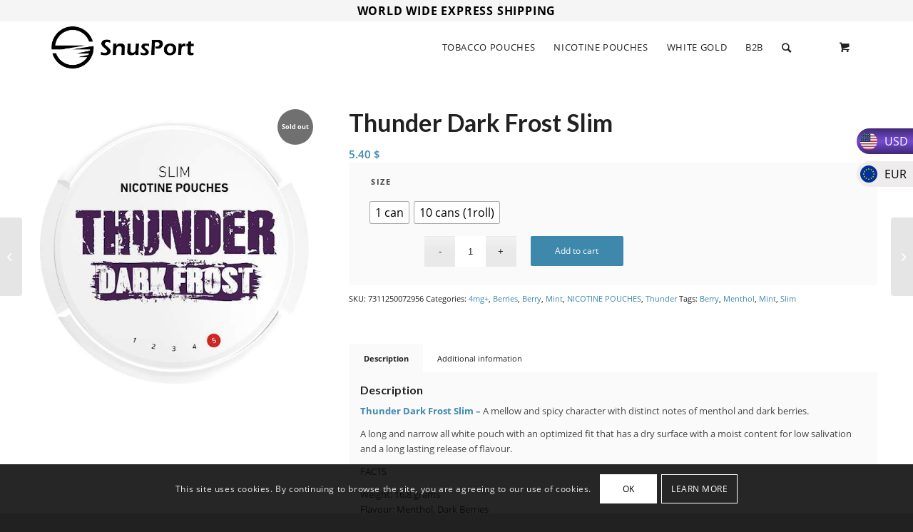

--- FILE ---
content_type: text/html; charset=UTF-8
request_url: https://www.snusport.com/product/thunder-dark-frost-slim/
body_size: 38593
content:
<!DOCTYPE html>
<html lang="en-US" class="html_stretched responsive av-preloader-disabled av-default-lightbox  html_header_top html_logo_left html_main_nav_header html_menu_right html_custom html_header_sticky html_header_shrinking html_header_topbar_active html_mobile_menu_phone html_header_searchicon html_content_align_center html_header_unstick_top html_header_stretch_disabled html_minimal_header html_av-overlay-side html_av-overlay-side-classic html_av-submenu-noclone html_entry_id_90292 html_cart_at_menu av-cookies-consent-show-message-bar av-cookies-cookie-consent-enabled av-cookies-can-opt-out av-cookies-user-silent-accept avia-cookie-check-browser-settings av-no-preview html_text_menu_active ">
<head>
<meta charset="UTF-8" />


<!-- mobile setting -->
<meta name="viewport" content="width=device-width, initial-scale=1">

<!-- Scripts/CSS and wp_head hook -->
					<div id="wcc-sticky-list-wrapper" class=" 
					">
						<div id="wccs_sticky_container" class="noMoreTop">
							<a href="#" id="wccs_sticky_up"></a>
							<ul class="wcc-sticky-list">
								<li class="d-flex sticky-def 								crnt" data-code="USD">
									<span class="wcc-name">USD</span>
																			<span class="wcc-flag 										flag-icon flag-icon-um"></span>
																	</li>
																<li class="d-flex " data-code="EUR">
									<span class="wcc-name">EUR</span>
									<span class="wcc-flag 									flag-icon flag-icon-eu"></span>
								</li>
																</ul>
							<a href="#" id="wccs_sticky_down"></a>
						</div>
					</div>
					<form class="wccs_sticky_form" method="post" action="" style="display: none;">
						<input type="hidden" id="_wccsnonce" name="_wccsnonce" value="99a14b1358" /><input type="hidden" name="_wp_http_referer" value="/product/thunder-dark-frost-slim/" />						<input type="hidden" name="wcc_switcher" class="wcc_switcher" value="">
					</form>
					<meta name='robots' content='index, follow, max-image-preview:large, max-snippet:-1, max-video-preview:-1' />

				<script type='text/javascript'>

				function avia_cookie_check_sessionStorage()
				{
					//	FF throws error when all cookies blocked !!
					var sessionBlocked = false;
					try
					{
						var test = sessionStorage.getItem( 'aviaCookieRefused' ) != null;
					}
					catch(e)
					{
						sessionBlocked = true;
					}
					
					var aviaCookieRefused = ! sessionBlocked ? sessionStorage.getItem( 'aviaCookieRefused' ) : null;
					
					var html = document.getElementsByTagName('html')[0];

					/**
					 * Set a class to avoid calls to sessionStorage
					 */
					if( sessionBlocked || aviaCookieRefused )
					{
						if( html.className.indexOf('av-cookies-session-refused') < 0 )
						{
							html.className += ' av-cookies-session-refused';
						}
					}
					
					if( sessionBlocked || aviaCookieRefused || document.cookie.match(/aviaCookieConsent/) )
					{
						if( html.className.indexOf('av-cookies-user-silent-accept') >= 0 )
						{
							 html.className = html.className.replace(/\bav-cookies-user-silent-accept\b/g, '');
						}
					}
				}

				avia_cookie_check_sessionStorage();

			</script>
			
	<!-- This site is optimized with the Yoast SEO plugin v26.7 - https://yoast.com/wordpress/plugins/seo/ -->
	<title>Thunder Dark Frost Slim - SnusPort - Swedish Snus Online</title>
	<meta name="description" content="Thunder Dark Frost Slim available on Snusport! We offer nicotine pouches and regular snus from a big variety of brands with fast shipping." />
	<link rel="canonical" href="https://www.snusport.com/product/thunder-dark-frost-slim/" />
	<meta property="og:locale" content="en_US" />
	<meta property="og:type" content="article" />
	<meta property="og:title" content="Thunder Dark Frost Slim - SnusPort - Swedish Snus Online" />
	<meta property="og:description" content="Thunder Dark Frost Slim available on Snusport! We offer nicotine pouches and regular snus from a big variety of brands with fast shipping." />
	<meta property="og:url" content="https://www.snusport.com/product/thunder-dark-frost-slim/" />
	<meta property="og:site_name" content="SnusPort" />
	<meta property="article:modified_time" content="2023-02-15T15:08:51+00:00" />
	<meta property="og:image" content="https://www.snusport.com/wp-content/uploads/2022/10/Thunder-Dark-Frost-Slim.jpg" />
	<meta property="og:image:width" content="498" />
	<meta property="og:image:height" content="500" />
	<meta property="og:image:type" content="image/jpeg" />
	<meta name="twitter:card" content="summary_large_image" />
	<meta name="twitter:label1" content="Est. reading time" />
	<meta name="twitter:data1" content="1 minute" />
	<script type="application/ld+json" class="yoast-schema-graph">{"@context":"https://schema.org","@graph":[{"@type":"WebPage","@id":"https://www.snusport.com/product/thunder-dark-frost-slim/","url":"https://www.snusport.com/product/thunder-dark-frost-slim/","name":"Thunder Dark Frost Slim - SnusPort - Swedish Snus Online","isPartOf":{"@id":"https://www.snusport.com/#website"},"primaryImageOfPage":{"@id":"https://www.snusport.com/product/thunder-dark-frost-slim/#primaryimage"},"image":{"@id":"https://www.snusport.com/product/thunder-dark-frost-slim/#primaryimage"},"thumbnailUrl":"https://www.snusport.com/wp-content/uploads/2022/10/Thunder-Dark-Frost-Slim.jpg","datePublished":"2022-10-12T08:49:06+00:00","dateModified":"2023-02-15T15:08:51+00:00","description":"Thunder Dark Frost Slim available on Snusport! We offer nicotine pouches and regular snus from a big variety of brands with fast shipping.","breadcrumb":{"@id":"https://www.snusport.com/product/thunder-dark-frost-slim/#breadcrumb"},"inLanguage":"en-US","potentialAction":[{"@type":"ReadAction","target":["https://www.snusport.com/product/thunder-dark-frost-slim/"]}]},{"@type":"ImageObject","inLanguage":"en-US","@id":"https://www.snusport.com/product/thunder-dark-frost-slim/#primaryimage","url":"https://www.snusport.com/wp-content/uploads/2022/10/Thunder-Dark-Frost-Slim.jpg","contentUrl":"https://www.snusport.com/wp-content/uploads/2022/10/Thunder-Dark-Frost-Slim.jpg","width":498,"height":500,"caption":"Thunder Dark Frost Slim"},{"@type":"BreadcrumbList","@id":"https://www.snusport.com/product/thunder-dark-frost-slim/#breadcrumb","itemListElement":[{"@type":"ListItem","position":1,"name":"Home","item":"https://www.snusport.com/home/"},{"@type":"ListItem","position":2,"name":"Products","item":"https://www.snusport.com/shop/"},{"@type":"ListItem","position":3,"name":"Thunder Dark Frost Slim"}]},{"@type":"WebSite","@id":"https://www.snusport.com/#website","url":"https://www.snusport.com/","name":"SnusPort","description":"Snus online","potentialAction":[{"@type":"SearchAction","target":{"@type":"EntryPoint","urlTemplate":"https://www.snusport.com/?s={search_term_string}"},"query-input":{"@type":"PropertyValueSpecification","valueRequired":true,"valueName":"search_term_string"}}],"inLanguage":"en-US"}]}</script>
	<!-- / Yoast SEO plugin. -->


<link rel='dns-prefetch' href='//static.klaviyo.com' />
<link rel='dns-prefetch' href='//www.googletagmanager.com' />
<link rel="alternate" type="application/rss+xml" title="SnusPort &raquo; Feed" href="https://www.snusport.com/feed/" />
<link rel="alternate" type="application/rss+xml" title="SnusPort &raquo; Comments Feed" href="https://www.snusport.com/comments/feed/" />
<link rel="alternate" title="oEmbed (JSON)" type="application/json+oembed" href="https://www.snusport.com/wp-json/oembed/1.0/embed?url=https%3A%2F%2Fwww.snusport.com%2Fproduct%2Fthunder-dark-frost-slim%2F" />
<link rel="alternate" title="oEmbed (XML)" type="text/xml+oembed" href="https://www.snusport.com/wp-json/oembed/1.0/embed?url=https%3A%2F%2Fwww.snusport.com%2Fproduct%2Fthunder-dark-frost-slim%2F&#038;format=xml" />

<!-- google webfont font replacement -->

			<script type='text/javascript'>

				(function() {
					
					/*	check if webfonts are disabled by user setting via cookie - or user must opt in.	*/
					var html = document.getElementsByTagName('html')[0];
					var cookie_check = html.className.indexOf('av-cookies-needs-opt-in') >= 0 || html.className.indexOf('av-cookies-can-opt-out') >= 0;
					var allow_continue = true;
					var silent_accept_cookie = html.className.indexOf('av-cookies-user-silent-accept') >= 0;

					if( cookie_check && ! silent_accept_cookie )
					{
						if( ! document.cookie.match(/aviaCookieConsent/) || html.className.indexOf('av-cookies-session-refused') >= 0 )
						{
							allow_continue = false;
						}
						else
						{
							if( ! document.cookie.match(/aviaPrivacyRefuseCookiesHideBar/) )
							{
								allow_continue = false;
							}
							else if( ! document.cookie.match(/aviaPrivacyEssentialCookiesEnabled/) )
							{
								allow_continue = false;
							}
							else if( document.cookie.match(/aviaPrivacyGoogleWebfontsDisabled/) )
							{
								allow_continue = false;
							}
						}
					}
					
					if( allow_continue )
					{
						var f = document.createElement('link');
					
						f.type 	= 'text/css';
						f.rel 	= 'stylesheet';
						f.href 	= '//fonts.googleapis.com/css?family=Lato:300,400,700%7COpen+Sans:400,600';
						f.id 	= 'avia-google-webfont';

						document.getElementsByTagName('head')[0].appendChild(f);
					}
				})();
			
			</script>
			<style id='wp-img-auto-sizes-contain-inline-css' type='text/css'>
img:is([sizes=auto i],[sizes^="auto," i]){contain-intrinsic-size:3000px 1500px}
/*# sourceURL=wp-img-auto-sizes-contain-inline-css */
</style>
<link rel='stylesheet' id='font-awesome-css' href='https://www.snusport.com/wp-content/plugins/advanced-product-labels-for-woocommerce/berocket/assets/css/font-awesome.min.css?ver=6.9' type='text/css' media='all' />
<link rel='stylesheet' id='berocket_products_label_style-css' href='https://www.snusport.com/wp-content/plugins/advanced-product-labels-for-woocommerce/css/frontend.css?ver=3.3.3.1' type='text/css' media='all' />
<style id='berocket_products_label_style-inline-css' type='text/css'>

        .berocket_better_labels:before,
        .berocket_better_labels:after {
            clear: both;
            content: " ";
            display: block;
        }
        .berocket_better_labels.berocket_better_labels_image {
            position: absolute!important;
            top: 0px!important;
            bottom: 0px!important;
            left: 0px!important;
            right: 0px!important;
            pointer-events: none;
        }
        .berocket_better_labels.berocket_better_labels_image * {
            pointer-events: none;
        }
        .berocket_better_labels.berocket_better_labels_image img,
        .berocket_better_labels.berocket_better_labels_image .fa,
        .berocket_better_labels.berocket_better_labels_image .berocket_color_label,
        .berocket_better_labels.berocket_better_labels_image .berocket_image_background,
        .berocket_better_labels .berocket_better_labels_line .br_alabel,
        .berocket_better_labels .berocket_better_labels_line .br_alabel span {
            pointer-events: all;
        }
        .berocket_better_labels .berocket_color_label,
        .br_alabel .berocket_color_label {
            width: 100%;
            height: 100%;
            display: block;
        }
        .berocket_better_labels .berocket_better_labels_position_left {
            text-align:left;
            float: left;
            clear: left;
        }
        .berocket_better_labels .berocket_better_labels_position_center {
            text-align:center;
        }
        .berocket_better_labels .berocket_better_labels_position_right {
            text-align:right;
            float: right;
            clear: right;
        }
        .berocket_better_labels.berocket_better_labels_label {
            clear: both
        }
        .berocket_better_labels .berocket_better_labels_line {
            line-height: 1px;
        }
        .berocket_better_labels.berocket_better_labels_label .berocket_better_labels_line {
            clear: none;
        }
        .berocket_better_labels .berocket_better_labels_position_left .berocket_better_labels_line {
            clear: left;
        }
        .berocket_better_labels .berocket_better_labels_position_right .berocket_better_labels_line {
            clear: right;
        }
        .berocket_better_labels .berocket_better_labels_line .br_alabel {
            display: inline-block;
            position: relative;
            top: 0!important;
            left: 0!important;
            right: 0!important;
            line-height: 1px;
        }.berocket_better_labels .berocket_better_labels_position {
                display: flex;
                flex-direction: column;
            }
            .berocket_better_labels .berocket_better_labels_position.berocket_better_labels_position_left {
                align-items: start;
            }
            .berocket_better_labels .berocket_better_labels_position.berocket_better_labels_position_right {
                align-items: end;
            }
            .rtl .berocket_better_labels .berocket_better_labels_position.berocket_better_labels_position_left {
                align-items: end;
            }
            .rtl .berocket_better_labels .berocket_better_labels_position.berocket_better_labels_position_right {
                align-items: start;
            }
            .berocket_better_labels .berocket_better_labels_position.berocket_better_labels_position_center {
                align-items: center;
            }
            .berocket_better_labels .berocket_better_labels_position .berocket_better_labels_inline {
                display: flex;
                align-items: start;
            }
/*# sourceURL=berocket_products_label_style-inline-css */
</style>
<link rel='stylesheet' id='sgr-css' href='https://www.snusport.com/wp-content/plugins/simple-google-recaptcha/sgr.css?ver=1665062598' type='text/css' media='all' />
<link rel='stylesheet' id='avia-woocommerce-css-css' href='https://www.snusport.com/wp-content/themes/enfold/config-woocommerce/woocommerce-mod.css?ver=6.9' type='text/css' media='all' />
<link rel='stylesheet' id='avia-grid-css' href='https://www.snusport.com/wp-content/themes/enfold/css/grid.css?ver=4.7.6.1' type='text/css' media='all' />
<link rel='stylesheet' id='avia-base-css' href='https://www.snusport.com/wp-content/themes/enfold/css/base.css?ver=4.7.6.1' type='text/css' media='all' />
<link rel='stylesheet' id='avia-layout-css' href='https://www.snusport.com/wp-content/themes/enfold/css/layout.css?ver=4.7.6.1' type='text/css' media='all' />
<link rel='stylesheet' id='avia-module-audioplayer-css' href='https://www.snusport.com/wp-content/themes/enfold/config-templatebuilder/avia-shortcodes/audio-player/audio-player.css?ver=6.9' type='text/css' media='all' />
<link rel='stylesheet' id='avia-module-blog-css' href='https://www.snusport.com/wp-content/themes/enfold/config-templatebuilder/avia-shortcodes/blog/blog.css?ver=6.9' type='text/css' media='all' />
<link rel='stylesheet' id='avia-module-postslider-css' href='https://www.snusport.com/wp-content/themes/enfold/config-templatebuilder/avia-shortcodes/postslider/postslider.css?ver=6.9' type='text/css' media='all' />
<link rel='stylesheet' id='avia-module-button-css' href='https://www.snusport.com/wp-content/themes/enfold/config-templatebuilder/avia-shortcodes/buttons/buttons.css?ver=6.9' type='text/css' media='all' />
<link rel='stylesheet' id='avia-module-buttonrow-css' href='https://www.snusport.com/wp-content/themes/enfold/config-templatebuilder/avia-shortcodes/buttonrow/buttonrow.css?ver=6.9' type='text/css' media='all' />
<link rel='stylesheet' id='avia-module-button-fullwidth-css' href='https://www.snusport.com/wp-content/themes/enfold/config-templatebuilder/avia-shortcodes/buttons_fullwidth/buttons_fullwidth.css?ver=6.9' type='text/css' media='all' />
<link rel='stylesheet' id='avia-module-catalogue-css' href='https://www.snusport.com/wp-content/themes/enfold/config-templatebuilder/avia-shortcodes/catalogue/catalogue.css?ver=6.9' type='text/css' media='all' />
<link rel='stylesheet' id='avia-module-comments-css' href='https://www.snusport.com/wp-content/themes/enfold/config-templatebuilder/avia-shortcodes/comments/comments.css?ver=6.9' type='text/css' media='all' />
<link rel='stylesheet' id='avia-module-contact-css' href='https://www.snusport.com/wp-content/themes/enfold/config-templatebuilder/avia-shortcodes/contact/contact.css?ver=6.9' type='text/css' media='all' />
<link rel='stylesheet' id='avia-module-slideshow-css' href='https://www.snusport.com/wp-content/themes/enfold/config-templatebuilder/avia-shortcodes/slideshow/slideshow.css?ver=6.9' type='text/css' media='all' />
<link rel='stylesheet' id='avia-module-slideshow-contentpartner-css' href='https://www.snusport.com/wp-content/themes/enfold/config-templatebuilder/avia-shortcodes/contentslider/contentslider.css?ver=6.9' type='text/css' media='all' />
<link rel='stylesheet' id='avia-module-countdown-css' href='https://www.snusport.com/wp-content/themes/enfold/config-templatebuilder/avia-shortcodes/countdown/countdown.css?ver=6.9' type='text/css' media='all' />
<link rel='stylesheet' id='avia-module-gallery-css' href='https://www.snusport.com/wp-content/themes/enfold/config-templatebuilder/avia-shortcodes/gallery/gallery.css?ver=6.9' type='text/css' media='all' />
<link rel='stylesheet' id='avia-module-gallery-hor-css' href='https://www.snusport.com/wp-content/themes/enfold/config-templatebuilder/avia-shortcodes/gallery_horizontal/gallery_horizontal.css?ver=6.9' type='text/css' media='all' />
<link rel='stylesheet' id='avia-module-maps-css' href='https://www.snusport.com/wp-content/themes/enfold/config-templatebuilder/avia-shortcodes/google_maps/google_maps.css?ver=6.9' type='text/css' media='all' />
<link rel='stylesheet' id='avia-module-gridrow-css' href='https://www.snusport.com/wp-content/themes/enfold/config-templatebuilder/avia-shortcodes/grid_row/grid_row.css?ver=6.9' type='text/css' media='all' />
<link rel='stylesheet' id='avia-module-heading-css' href='https://www.snusport.com/wp-content/themes/enfold/config-templatebuilder/avia-shortcodes/heading/heading.css?ver=6.9' type='text/css' media='all' />
<link rel='stylesheet' id='avia-module-rotator-css' href='https://www.snusport.com/wp-content/themes/enfold/config-templatebuilder/avia-shortcodes/headline_rotator/headline_rotator.css?ver=6.9' type='text/css' media='all' />
<link rel='stylesheet' id='avia-module-hr-css' href='https://www.snusport.com/wp-content/themes/enfold/config-templatebuilder/avia-shortcodes/hr/hr.css?ver=6.9' type='text/css' media='all' />
<link rel='stylesheet' id='avia-module-icon-css' href='https://www.snusport.com/wp-content/themes/enfold/config-templatebuilder/avia-shortcodes/icon/icon.css?ver=6.9' type='text/css' media='all' />
<link rel='stylesheet' id='avia-module-iconbox-css' href='https://www.snusport.com/wp-content/themes/enfold/config-templatebuilder/avia-shortcodes/iconbox/iconbox.css?ver=6.9' type='text/css' media='all' />
<link rel='stylesheet' id='avia-module-icongrid-css' href='https://www.snusport.com/wp-content/themes/enfold/config-templatebuilder/avia-shortcodes/icongrid/icongrid.css?ver=6.9' type='text/css' media='all' />
<link rel='stylesheet' id='avia-module-iconlist-css' href='https://www.snusport.com/wp-content/themes/enfold/config-templatebuilder/avia-shortcodes/iconlist/iconlist.css?ver=6.9' type='text/css' media='all' />
<link rel='stylesheet' id='avia-module-image-css' href='https://www.snusport.com/wp-content/themes/enfold/config-templatebuilder/avia-shortcodes/image/image.css?ver=6.9' type='text/css' media='all' />
<link rel='stylesheet' id='avia-module-hotspot-css' href='https://www.snusport.com/wp-content/themes/enfold/config-templatebuilder/avia-shortcodes/image_hotspots/image_hotspots.css?ver=6.9' type='text/css' media='all' />
<link rel='stylesheet' id='avia-module-magazine-css' href='https://www.snusport.com/wp-content/themes/enfold/config-templatebuilder/avia-shortcodes/magazine/magazine.css?ver=6.9' type='text/css' media='all' />
<link rel='stylesheet' id='avia-module-masonry-css' href='https://www.snusport.com/wp-content/themes/enfold/config-templatebuilder/avia-shortcodes/masonry_entries/masonry_entries.css?ver=6.9' type='text/css' media='all' />
<link rel='stylesheet' id='avia-siteloader-css' href='https://www.snusport.com/wp-content/themes/enfold/css/avia-snippet-site-preloader.css?ver=6.9' type='text/css' media='all' />
<link rel='stylesheet' id='avia-module-menu-css' href='https://www.snusport.com/wp-content/themes/enfold/config-templatebuilder/avia-shortcodes/menu/menu.css?ver=6.9' type='text/css' media='all' />
<link rel='stylesheet' id='avia-modfule-notification-css' href='https://www.snusport.com/wp-content/themes/enfold/config-templatebuilder/avia-shortcodes/notification/notification.css?ver=6.9' type='text/css' media='all' />
<link rel='stylesheet' id='avia-module-numbers-css' href='https://www.snusport.com/wp-content/themes/enfold/config-templatebuilder/avia-shortcodes/numbers/numbers.css?ver=6.9' type='text/css' media='all' />
<link rel='stylesheet' id='avia-module-portfolio-css' href='https://www.snusport.com/wp-content/themes/enfold/config-templatebuilder/avia-shortcodes/portfolio/portfolio.css?ver=6.9' type='text/css' media='all' />
<link rel='stylesheet' id='avia-module-progress-bar-css' href='https://www.snusport.com/wp-content/themes/enfold/config-templatebuilder/avia-shortcodes/progressbar/progressbar.css?ver=6.9' type='text/css' media='all' />
<link rel='stylesheet' id='avia-module-promobox-css' href='https://www.snusport.com/wp-content/themes/enfold/config-templatebuilder/avia-shortcodes/promobox/promobox.css?ver=6.9' type='text/css' media='all' />
<link rel='stylesheet' id='avia-sc-search-css' href='https://www.snusport.com/wp-content/themes/enfold/config-templatebuilder/avia-shortcodes/search/search.css?ver=6.9' type='text/css' media='all' />
<link rel='stylesheet' id='avia-module-slideshow-accordion-css' href='https://www.snusport.com/wp-content/themes/enfold/config-templatebuilder/avia-shortcodes/slideshow_accordion/slideshow_accordion.css?ver=6.9' type='text/css' media='all' />
<link rel='stylesheet' id='avia-module-slideshow-feature-image-css' href='https://www.snusport.com/wp-content/themes/enfold/config-templatebuilder/avia-shortcodes/slideshow_feature_image/slideshow_feature_image.css?ver=6.9' type='text/css' media='all' />
<link rel='stylesheet' id='avia-module-slideshow-fullsize-css' href='https://www.snusport.com/wp-content/themes/enfold/config-templatebuilder/avia-shortcodes/slideshow_fullsize/slideshow_fullsize.css?ver=6.9' type='text/css' media='all' />
<link rel='stylesheet' id='avia-module-slideshow-fullscreen-css' href='https://www.snusport.com/wp-content/themes/enfold/config-templatebuilder/avia-shortcodes/slideshow_fullscreen/slideshow_fullscreen.css?ver=6.9' type='text/css' media='all' />
<link rel='stylesheet' id='avia-module-slideshow-ls-css' href='https://www.snusport.com/wp-content/themes/enfold/config-templatebuilder/avia-shortcodes/slideshow_layerslider/slideshow_layerslider.css?ver=6.9' type='text/css' media='all' />
<link rel='stylesheet' id='avia-module-social-css' href='https://www.snusport.com/wp-content/themes/enfold/config-templatebuilder/avia-shortcodes/social_share/social_share.css?ver=6.9' type='text/css' media='all' />
<link rel='stylesheet' id='avia-module-tabsection-css' href='https://www.snusport.com/wp-content/themes/enfold/config-templatebuilder/avia-shortcodes/tab_section/tab_section.css?ver=6.9' type='text/css' media='all' />
<link rel='stylesheet' id='avia-module-table-css' href='https://www.snusport.com/wp-content/themes/enfold/config-templatebuilder/avia-shortcodes/table/table.css?ver=6.9' type='text/css' media='all' />
<link rel='stylesheet' id='avia-module-tabs-css' href='https://www.snusport.com/wp-content/themes/enfold/config-templatebuilder/avia-shortcodes/tabs/tabs.css?ver=6.9' type='text/css' media='all' />
<link rel='stylesheet' id='avia-module-team-css' href='https://www.snusport.com/wp-content/themes/enfold/config-templatebuilder/avia-shortcodes/team/team.css?ver=6.9' type='text/css' media='all' />
<link rel='stylesheet' id='avia-module-testimonials-css' href='https://www.snusport.com/wp-content/themes/enfold/config-templatebuilder/avia-shortcodes/testimonials/testimonials.css?ver=6.9' type='text/css' media='all' />
<link rel='stylesheet' id='avia-module-timeline-css' href='https://www.snusport.com/wp-content/themes/enfold/config-templatebuilder/avia-shortcodes/timeline/timeline.css?ver=6.9' type='text/css' media='all' />
<link rel='stylesheet' id='avia-module-toggles-css' href='https://www.snusport.com/wp-content/themes/enfold/config-templatebuilder/avia-shortcodes/toggles/toggles.css?ver=6.9' type='text/css' media='all' />
<link rel='stylesheet' id='avia-module-video-css' href='https://www.snusport.com/wp-content/themes/enfold/config-templatebuilder/avia-shortcodes/video/video.css?ver=6.9' type='text/css' media='all' />
<link rel='stylesheet' id='sbi_styles-css' href='https://www.snusport.com/wp-content/plugins/instagram-feed/css/sbi-styles.min.css?ver=6.10.0' type='text/css' media='all' />
<style id='wp-emoji-styles-inline-css' type='text/css'>

	img.wp-smiley, img.emoji {
		display: inline !important;
		border: none !important;
		box-shadow: none !important;
		height: 1em !important;
		width: 1em !important;
		margin: 0 0.07em !important;
		vertical-align: -0.1em !important;
		background: none !important;
		padding: 0 !important;
	}
/*# sourceURL=wp-emoji-styles-inline-css */
</style>
<style id='wp-block-library-inline-css' type='text/css'>
:root{--wp-block-synced-color:#7a00df;--wp-block-synced-color--rgb:122,0,223;--wp-bound-block-color:var(--wp-block-synced-color);--wp-editor-canvas-background:#ddd;--wp-admin-theme-color:#007cba;--wp-admin-theme-color--rgb:0,124,186;--wp-admin-theme-color-darker-10:#006ba1;--wp-admin-theme-color-darker-10--rgb:0,107,160.5;--wp-admin-theme-color-darker-20:#005a87;--wp-admin-theme-color-darker-20--rgb:0,90,135;--wp-admin-border-width-focus:2px}@media (min-resolution:192dpi){:root{--wp-admin-border-width-focus:1.5px}}.wp-element-button{cursor:pointer}:root .has-very-light-gray-background-color{background-color:#eee}:root .has-very-dark-gray-background-color{background-color:#313131}:root .has-very-light-gray-color{color:#eee}:root .has-very-dark-gray-color{color:#313131}:root .has-vivid-green-cyan-to-vivid-cyan-blue-gradient-background{background:linear-gradient(135deg,#00d084,#0693e3)}:root .has-purple-crush-gradient-background{background:linear-gradient(135deg,#34e2e4,#4721fb 50%,#ab1dfe)}:root .has-hazy-dawn-gradient-background{background:linear-gradient(135deg,#faaca8,#dad0ec)}:root .has-subdued-olive-gradient-background{background:linear-gradient(135deg,#fafae1,#67a671)}:root .has-atomic-cream-gradient-background{background:linear-gradient(135deg,#fdd79a,#004a59)}:root .has-nightshade-gradient-background{background:linear-gradient(135deg,#330968,#31cdcf)}:root .has-midnight-gradient-background{background:linear-gradient(135deg,#020381,#2874fc)}:root{--wp--preset--font-size--normal:16px;--wp--preset--font-size--huge:42px}.has-regular-font-size{font-size:1em}.has-larger-font-size{font-size:2.625em}.has-normal-font-size{font-size:var(--wp--preset--font-size--normal)}.has-huge-font-size{font-size:var(--wp--preset--font-size--huge)}.has-text-align-center{text-align:center}.has-text-align-left{text-align:left}.has-text-align-right{text-align:right}.has-fit-text{white-space:nowrap!important}#end-resizable-editor-section{display:none}.aligncenter{clear:both}.items-justified-left{justify-content:flex-start}.items-justified-center{justify-content:center}.items-justified-right{justify-content:flex-end}.items-justified-space-between{justify-content:space-between}.screen-reader-text{border:0;clip-path:inset(50%);height:1px;margin:-1px;overflow:hidden;padding:0;position:absolute;width:1px;word-wrap:normal!important}.screen-reader-text:focus{background-color:#ddd;clip-path:none;color:#444;display:block;font-size:1em;height:auto;left:5px;line-height:normal;padding:15px 23px 14px;text-decoration:none;top:5px;width:auto;z-index:100000}html :where(.has-border-color){border-style:solid}html :where([style*=border-top-color]){border-top-style:solid}html :where([style*=border-right-color]){border-right-style:solid}html :where([style*=border-bottom-color]){border-bottom-style:solid}html :where([style*=border-left-color]){border-left-style:solid}html :where([style*=border-width]){border-style:solid}html :where([style*=border-top-width]){border-top-style:solid}html :where([style*=border-right-width]){border-right-style:solid}html :where([style*=border-bottom-width]){border-bottom-style:solid}html :where([style*=border-left-width]){border-left-style:solid}html :where(img[class*=wp-image-]){height:auto;max-width:100%}:where(figure){margin:0 0 1em}html :where(.is-position-sticky){--wp-admin--admin-bar--position-offset:var(--wp-admin--admin-bar--height,0px)}@media screen and (max-width:600px){html :where(.is-position-sticky){--wp-admin--admin-bar--position-offset:0px}}

/*# sourceURL=wp-block-library-inline-css */
</style><link rel='stylesheet' id='wc-blocks-style-css' href='https://www.snusport.com/wp-content/plugins/woocommerce/assets/client/blocks/wc-blocks.css?ver=wc-10.4.3' type='text/css' media='all' />
<style id='global-styles-inline-css' type='text/css'>
:root{--wp--preset--aspect-ratio--square: 1;--wp--preset--aspect-ratio--4-3: 4/3;--wp--preset--aspect-ratio--3-4: 3/4;--wp--preset--aspect-ratio--3-2: 3/2;--wp--preset--aspect-ratio--2-3: 2/3;--wp--preset--aspect-ratio--16-9: 16/9;--wp--preset--aspect-ratio--9-16: 9/16;--wp--preset--color--black: #000000;--wp--preset--color--cyan-bluish-gray: #abb8c3;--wp--preset--color--white: #ffffff;--wp--preset--color--pale-pink: #f78da7;--wp--preset--color--vivid-red: #cf2e2e;--wp--preset--color--luminous-vivid-orange: #ff6900;--wp--preset--color--luminous-vivid-amber: #fcb900;--wp--preset--color--light-green-cyan: #7bdcb5;--wp--preset--color--vivid-green-cyan: #00d084;--wp--preset--color--pale-cyan-blue: #8ed1fc;--wp--preset--color--vivid-cyan-blue: #0693e3;--wp--preset--color--vivid-purple: #9b51e0;--wp--preset--gradient--vivid-cyan-blue-to-vivid-purple: linear-gradient(135deg,rgb(6,147,227) 0%,rgb(155,81,224) 100%);--wp--preset--gradient--light-green-cyan-to-vivid-green-cyan: linear-gradient(135deg,rgb(122,220,180) 0%,rgb(0,208,130) 100%);--wp--preset--gradient--luminous-vivid-amber-to-luminous-vivid-orange: linear-gradient(135deg,rgb(252,185,0) 0%,rgb(255,105,0) 100%);--wp--preset--gradient--luminous-vivid-orange-to-vivid-red: linear-gradient(135deg,rgb(255,105,0) 0%,rgb(207,46,46) 100%);--wp--preset--gradient--very-light-gray-to-cyan-bluish-gray: linear-gradient(135deg,rgb(238,238,238) 0%,rgb(169,184,195) 100%);--wp--preset--gradient--cool-to-warm-spectrum: linear-gradient(135deg,rgb(74,234,220) 0%,rgb(151,120,209) 20%,rgb(207,42,186) 40%,rgb(238,44,130) 60%,rgb(251,105,98) 80%,rgb(254,248,76) 100%);--wp--preset--gradient--blush-light-purple: linear-gradient(135deg,rgb(255,206,236) 0%,rgb(152,150,240) 100%);--wp--preset--gradient--blush-bordeaux: linear-gradient(135deg,rgb(254,205,165) 0%,rgb(254,45,45) 50%,rgb(107,0,62) 100%);--wp--preset--gradient--luminous-dusk: linear-gradient(135deg,rgb(255,203,112) 0%,rgb(199,81,192) 50%,rgb(65,88,208) 100%);--wp--preset--gradient--pale-ocean: linear-gradient(135deg,rgb(255,245,203) 0%,rgb(182,227,212) 50%,rgb(51,167,181) 100%);--wp--preset--gradient--electric-grass: linear-gradient(135deg,rgb(202,248,128) 0%,rgb(113,206,126) 100%);--wp--preset--gradient--midnight: linear-gradient(135deg,rgb(2,3,129) 0%,rgb(40,116,252) 100%);--wp--preset--font-size--small: 13px;--wp--preset--font-size--medium: 20px;--wp--preset--font-size--large: 36px;--wp--preset--font-size--x-large: 42px;--wp--preset--spacing--20: 0.44rem;--wp--preset--spacing--30: 0.67rem;--wp--preset--spacing--40: 1rem;--wp--preset--spacing--50: 1.5rem;--wp--preset--spacing--60: 2.25rem;--wp--preset--spacing--70: 3.38rem;--wp--preset--spacing--80: 5.06rem;--wp--preset--shadow--natural: 6px 6px 9px rgba(0, 0, 0, 0.2);--wp--preset--shadow--deep: 12px 12px 50px rgba(0, 0, 0, 0.4);--wp--preset--shadow--sharp: 6px 6px 0px rgba(0, 0, 0, 0.2);--wp--preset--shadow--outlined: 6px 6px 0px -3px rgb(255, 255, 255), 6px 6px rgb(0, 0, 0);--wp--preset--shadow--crisp: 6px 6px 0px rgb(0, 0, 0);}:where(.is-layout-flex){gap: 0.5em;}:where(.is-layout-grid){gap: 0.5em;}body .is-layout-flex{display: flex;}.is-layout-flex{flex-wrap: wrap;align-items: center;}.is-layout-flex > :is(*, div){margin: 0;}body .is-layout-grid{display: grid;}.is-layout-grid > :is(*, div){margin: 0;}:where(.wp-block-columns.is-layout-flex){gap: 2em;}:where(.wp-block-columns.is-layout-grid){gap: 2em;}:where(.wp-block-post-template.is-layout-flex){gap: 1.25em;}:where(.wp-block-post-template.is-layout-grid){gap: 1.25em;}.has-black-color{color: var(--wp--preset--color--black) !important;}.has-cyan-bluish-gray-color{color: var(--wp--preset--color--cyan-bluish-gray) !important;}.has-white-color{color: var(--wp--preset--color--white) !important;}.has-pale-pink-color{color: var(--wp--preset--color--pale-pink) !important;}.has-vivid-red-color{color: var(--wp--preset--color--vivid-red) !important;}.has-luminous-vivid-orange-color{color: var(--wp--preset--color--luminous-vivid-orange) !important;}.has-luminous-vivid-amber-color{color: var(--wp--preset--color--luminous-vivid-amber) !important;}.has-light-green-cyan-color{color: var(--wp--preset--color--light-green-cyan) !important;}.has-vivid-green-cyan-color{color: var(--wp--preset--color--vivid-green-cyan) !important;}.has-pale-cyan-blue-color{color: var(--wp--preset--color--pale-cyan-blue) !important;}.has-vivid-cyan-blue-color{color: var(--wp--preset--color--vivid-cyan-blue) !important;}.has-vivid-purple-color{color: var(--wp--preset--color--vivid-purple) !important;}.has-black-background-color{background-color: var(--wp--preset--color--black) !important;}.has-cyan-bluish-gray-background-color{background-color: var(--wp--preset--color--cyan-bluish-gray) !important;}.has-white-background-color{background-color: var(--wp--preset--color--white) !important;}.has-pale-pink-background-color{background-color: var(--wp--preset--color--pale-pink) !important;}.has-vivid-red-background-color{background-color: var(--wp--preset--color--vivid-red) !important;}.has-luminous-vivid-orange-background-color{background-color: var(--wp--preset--color--luminous-vivid-orange) !important;}.has-luminous-vivid-amber-background-color{background-color: var(--wp--preset--color--luminous-vivid-amber) !important;}.has-light-green-cyan-background-color{background-color: var(--wp--preset--color--light-green-cyan) !important;}.has-vivid-green-cyan-background-color{background-color: var(--wp--preset--color--vivid-green-cyan) !important;}.has-pale-cyan-blue-background-color{background-color: var(--wp--preset--color--pale-cyan-blue) !important;}.has-vivid-cyan-blue-background-color{background-color: var(--wp--preset--color--vivid-cyan-blue) !important;}.has-vivid-purple-background-color{background-color: var(--wp--preset--color--vivid-purple) !important;}.has-black-border-color{border-color: var(--wp--preset--color--black) !important;}.has-cyan-bluish-gray-border-color{border-color: var(--wp--preset--color--cyan-bluish-gray) !important;}.has-white-border-color{border-color: var(--wp--preset--color--white) !important;}.has-pale-pink-border-color{border-color: var(--wp--preset--color--pale-pink) !important;}.has-vivid-red-border-color{border-color: var(--wp--preset--color--vivid-red) !important;}.has-luminous-vivid-orange-border-color{border-color: var(--wp--preset--color--luminous-vivid-orange) !important;}.has-luminous-vivid-amber-border-color{border-color: var(--wp--preset--color--luminous-vivid-amber) !important;}.has-light-green-cyan-border-color{border-color: var(--wp--preset--color--light-green-cyan) !important;}.has-vivid-green-cyan-border-color{border-color: var(--wp--preset--color--vivid-green-cyan) !important;}.has-pale-cyan-blue-border-color{border-color: var(--wp--preset--color--pale-cyan-blue) !important;}.has-vivid-cyan-blue-border-color{border-color: var(--wp--preset--color--vivid-cyan-blue) !important;}.has-vivid-purple-border-color{border-color: var(--wp--preset--color--vivid-purple) !important;}.has-vivid-cyan-blue-to-vivid-purple-gradient-background{background: var(--wp--preset--gradient--vivid-cyan-blue-to-vivid-purple) !important;}.has-light-green-cyan-to-vivid-green-cyan-gradient-background{background: var(--wp--preset--gradient--light-green-cyan-to-vivid-green-cyan) !important;}.has-luminous-vivid-amber-to-luminous-vivid-orange-gradient-background{background: var(--wp--preset--gradient--luminous-vivid-amber-to-luminous-vivid-orange) !important;}.has-luminous-vivid-orange-to-vivid-red-gradient-background{background: var(--wp--preset--gradient--luminous-vivid-orange-to-vivid-red) !important;}.has-very-light-gray-to-cyan-bluish-gray-gradient-background{background: var(--wp--preset--gradient--very-light-gray-to-cyan-bluish-gray) !important;}.has-cool-to-warm-spectrum-gradient-background{background: var(--wp--preset--gradient--cool-to-warm-spectrum) !important;}.has-blush-light-purple-gradient-background{background: var(--wp--preset--gradient--blush-light-purple) !important;}.has-blush-bordeaux-gradient-background{background: var(--wp--preset--gradient--blush-bordeaux) !important;}.has-luminous-dusk-gradient-background{background: var(--wp--preset--gradient--luminous-dusk) !important;}.has-pale-ocean-gradient-background{background: var(--wp--preset--gradient--pale-ocean) !important;}.has-electric-grass-gradient-background{background: var(--wp--preset--gradient--electric-grass) !important;}.has-midnight-gradient-background{background: var(--wp--preset--gradient--midnight) !important;}.has-small-font-size{font-size: var(--wp--preset--font-size--small) !important;}.has-medium-font-size{font-size: var(--wp--preset--font-size--medium) !important;}.has-large-font-size{font-size: var(--wp--preset--font-size--large) !important;}.has-x-large-font-size{font-size: var(--wp--preset--font-size--x-large) !important;}
/*# sourceURL=global-styles-inline-css */
</style>

<style id='classic-theme-styles-inline-css' type='text/css'>
/*! This file is auto-generated */
.wp-block-button__link{color:#fff;background-color:#32373c;border-radius:9999px;box-shadow:none;text-decoration:none;padding:calc(.667em + 2px) calc(1.333em + 2px);font-size:1.125em}.wp-block-file__button{background:#32373c;color:#fff;text-decoration:none}
/*# sourceURL=/wp-includes/css/classic-themes.min.css */
</style>
<link rel='stylesheet' id='cbr-pro-front-css-css' href='https://www.snusport.com/wp-content/plugins/country-base-restrictions-pro-addon/assets/css/front.css?ver=3.6' type='text/css' media='all' />
<link rel='stylesheet' id='dashicons-css' href='https://www.snusport.com/wp-includes/css/dashicons.min.css?ver=6.9' type='text/css' media='all' />
<link rel='stylesheet' id='select2-cbr-css' href='https://www.snusport.com/wp-content/plugins/country-base-restrictions-pro-addon/assets/css/select2.min.css?ver=6.9' type='text/css' media='all' />
<style id='woocommerce-inline-inline-css' type='text/css'>
.woocommerce form .form-row .required { visibility: visible; }
/*# sourceURL=woocommerce-inline-inline-css */
</style>
<link rel='stylesheet' id='wt-import-export-for-woo-css' href='https://www.snusport.com/wp-content/plugins/wt-import-export-for-woo/public/css/wt-import-export-for-woo-public.css?ver=1.1.7' type='text/css' media='all' />
<link rel='stylesheet' id='aws-style-css' href='https://www.snusport.com/wp-content/plugins/advanced-woo-search/assets/css/common.min.css?ver=3.10' type='text/css' media='all' />
<link rel='stylesheet' id='woocommerce-pre-orders-main-css-css' href='https://www.snusport.com/wp-content/plugins/preorders-for-woocommerce-pro/media/css/main.css?ver=6.9' type='text/css' media='all' />
<link rel='stylesheet' id='wccs_flags_style-css' href='https://www.snusport.com/wp-content/plugins/currency-switcher-for-woocommerce/assets/lib/flag-icon/flag-icon.css?ver=1.0' type='text/css' media='all' />
<link rel='stylesheet' id='wccs_slick_css-css' href='https://www.snusport.com/wp-content/plugins/currency-switcher-for-woocommerce/assets/frontend/css/wccs_slick.css?ver=1.0' type='text/css' media='all' />
<link rel='stylesheet' id='wccs_sticky_css-css' href='https://www.snusport.com/wp-content/plugins/currency-switcher-for-woocommerce/assets/frontend/themes/sticky/theme-05.css?ver=1.0&#038;t=19012026092609' type='text/css' media='all' />
<link rel='stylesheet' id='it-gift-owl-carousel-style-css' href='https://www.snusport.com/wp-content/plugins/ithemeland-free-gifts-for-woocommerce/frontend/assets/css/owl-carousel/owl.carousel.min.css?ver=6.9' type='text/css' media='all' />
<link rel='stylesheet' id='it-gift-dropdown-css-css' href='https://www.snusport.com/wp-content/plugins/ithemeland-free-gifts-for-woocommerce/frontend/assets/css/dropdown/dropdown.css?ver=6.9' type='text/css' media='all' />
<link rel='stylesheet' id='it-gift-style-css' href='https://www.snusport.com/wp-content/plugins/ithemeland-free-gifts-for-woocommerce/frontend/assets/css/style/style.css?ver=1.0.2' type='text/css' media='all' />
<link rel='stylesheet' id='it-gift-popup-css' href='https://www.snusport.com/wp-content/plugins/ithemeland-free-gifts-for-woocommerce/frontend/assets/css/popup/popup.css?ver=1.0.2' type='text/css' media='all' />
<link rel='stylesheet' id='woo-variation-swatches-css' href='https://www.snusport.com/wp-content/plugins/woo-variation-swatches/assets/css/frontend.min.css?ver=1686644796' type='text/css' media='all' />
<style id='woo-variation-swatches-inline-css' type='text/css'>
:root {
--wvs-tick:url("data:image/svg+xml;utf8,%3Csvg filter='drop-shadow(0px 0px 2px rgb(0 0 0 / .8))' xmlns='http://www.w3.org/2000/svg'  viewBox='0 0 30 30'%3E%3Cpath fill='none' stroke='%23ffffff' stroke-linecap='round' stroke-linejoin='round' stroke-width='4' d='M4 16L11 23 27 7'/%3E%3C/svg%3E");

--wvs-cross:url("data:image/svg+xml;utf8,%3Csvg filter='drop-shadow(0px 0px 5px rgb(255 255 255 / .6))' xmlns='http://www.w3.org/2000/svg' width='72px' height='72px' viewBox='0 0 24 24'%3E%3Cpath fill='none' stroke='%23ff0000' stroke-linecap='round' stroke-width='0.6' d='M5 5L19 19M19 5L5 19'/%3E%3C/svg%3E");
--wvs-single-product-item-width:30px;
--wvs-single-product-item-height:30px;
--wvs-single-product-item-font-size:16px}
/*# sourceURL=woo-variation-swatches-inline-css */
</style>
<link rel='stylesheet' id='woo_conditional_shipping_css-css' href='https://www.snusport.com/wp-content/plugins/woo-conditional-shipping-pro/includes/frontend/../../frontend/css/woo-conditional-shipping.css?ver=3.1.0.pro' type='text/css' media='all' />
<link rel='stylesheet' id='avia-scs-css' href='https://www.snusport.com/wp-content/themes/enfold/css/shortcodes.css?ver=4.7.6.1' type='text/css' media='all' />
<link rel='stylesheet' id='avia-popup-css-css' href='https://www.snusport.com/wp-content/themes/enfold/js/aviapopup/magnific-popup.css?ver=4.7.6.1' type='text/css' media='screen' />
<link rel='stylesheet' id='avia-lightbox-css' href='https://www.snusport.com/wp-content/themes/enfold/css/avia-snippet-lightbox.css?ver=4.7.6.1' type='text/css' media='screen' />
<link rel='stylesheet' id='avia-widget-css-css' href='https://www.snusport.com/wp-content/themes/enfold/css/avia-snippet-widget.css?ver=4.7.6.1' type='text/css' media='screen' />
<link rel='stylesheet' id='avia-dynamic-css' href='https://www.snusport.com/wp-content/uploads/dynamic_avia/snusport.css?ver=6446417a90868' type='text/css' media='all' />
<link rel='stylesheet' id='avia-custom-css' href='https://www.snusport.com/wp-content/themes/enfold/css/custom.css?ver=4.7.6.1' type='text/css' media='all' />
<link rel='stylesheet' id='avia-style-css' href='https://www.snusport.com/wp-content/themes/enfold-child/style.css?ver=4.7.6.1' type='text/css' media='all' />
<link rel='stylesheet' id='avia-cookie-css-css' href='https://www.snusport.com/wp-content/themes/enfold/css/avia-snippet-cookieconsent.css?ver=4.7.6.1' type='text/css' media='screen' />
<link rel='stylesheet' id='um_modal-css' href='https://www.snusport.com/wp-content/plugins/ultimate-member/assets/css/um-modal.min.css?ver=2.11.1' type='text/css' media='all' />
<link rel='stylesheet' id='um_ui-css' href='https://www.snusport.com/wp-content/plugins/ultimate-member/assets/libs/jquery-ui/jquery-ui.min.css?ver=1.13.2' type='text/css' media='all' />
<link rel='stylesheet' id='um_tipsy-css' href='https://www.snusport.com/wp-content/plugins/ultimate-member/assets/libs/tipsy/tipsy.min.css?ver=1.0.0a' type='text/css' media='all' />
<link rel='stylesheet' id='um_raty-css' href='https://www.snusport.com/wp-content/plugins/ultimate-member/assets/libs/raty/um-raty.min.css?ver=2.6.0' type='text/css' media='all' />
<link rel='stylesheet' id='select2-css' href='https://www.snusport.com/wp-content/plugins/ultimate-member/assets/libs/select2/select2.min.css?ver=4.0.13' type='text/css' media='all' />
<link rel='stylesheet' id='um_fileupload-css' href='https://www.snusport.com/wp-content/plugins/ultimate-member/assets/css/um-fileupload.min.css?ver=2.11.1' type='text/css' media='all' />
<link rel='stylesheet' id='um_confirm-css' href='https://www.snusport.com/wp-content/plugins/ultimate-member/assets/libs/um-confirm/um-confirm.min.css?ver=1.0' type='text/css' media='all' />
<link rel='stylesheet' id='um_datetime-css' href='https://www.snusport.com/wp-content/plugins/ultimate-member/assets/libs/pickadate/default.min.css?ver=3.6.2' type='text/css' media='all' />
<link rel='stylesheet' id='um_datetime_date-css' href='https://www.snusport.com/wp-content/plugins/ultimate-member/assets/libs/pickadate/default.date.min.css?ver=3.6.2' type='text/css' media='all' />
<link rel='stylesheet' id='um_datetime_time-css' href='https://www.snusport.com/wp-content/plugins/ultimate-member/assets/libs/pickadate/default.time.min.css?ver=3.6.2' type='text/css' media='all' />
<link rel='stylesheet' id='um_fonticons_ii-css' href='https://www.snusport.com/wp-content/plugins/ultimate-member/assets/libs/legacy/fonticons/fonticons-ii.min.css?ver=2.11.1' type='text/css' media='all' />
<link rel='stylesheet' id='um_fonticons_fa-css' href='https://www.snusport.com/wp-content/plugins/ultimate-member/assets/libs/legacy/fonticons/fonticons-fa.min.css?ver=2.11.1' type='text/css' media='all' />
<link rel='stylesheet' id='um_fontawesome-css' href='https://www.snusport.com/wp-content/plugins/ultimate-member/assets/css/um-fontawesome.min.css?ver=6.5.2' type='text/css' media='all' />
<link rel='stylesheet' id='um_common-css' href='https://www.snusport.com/wp-content/plugins/ultimate-member/assets/css/common.min.css?ver=2.11.1' type='text/css' media='all' />
<link rel='stylesheet' id='um_responsive-css' href='https://www.snusport.com/wp-content/plugins/ultimate-member/assets/css/um-responsive.min.css?ver=2.11.1' type='text/css' media='all' />
<link rel='stylesheet' id='um_styles-css' href='https://www.snusport.com/wp-content/plugins/ultimate-member/assets/css/um-styles.min.css?ver=2.11.1' type='text/css' media='all' />
<link rel='stylesheet' id='um_crop-css' href='https://www.snusport.com/wp-content/plugins/ultimate-member/assets/libs/cropper/cropper.min.css?ver=1.6.1' type='text/css' media='all' />
<link rel='stylesheet' id='um_profile-css' href='https://www.snusport.com/wp-content/plugins/ultimate-member/assets/css/um-profile.min.css?ver=2.11.1' type='text/css' media='all' />
<link rel='stylesheet' id='um_account-css' href='https://www.snusport.com/wp-content/plugins/ultimate-member/assets/css/um-account.min.css?ver=2.11.1' type='text/css' media='all' />
<link rel='stylesheet' id='um_misc-css' href='https://www.snusport.com/wp-content/plugins/ultimate-member/assets/css/um-misc.min.css?ver=2.11.1' type='text/css' media='all' />
<link rel='stylesheet' id='um_default_css-css' href='https://www.snusport.com/wp-content/plugins/ultimate-member/assets/css/um-old-default.min.css?ver=2.11.1' type='text/css' media='all' />
<script type="text/javascript" src="https://www.snusport.com/wp-includes/js/jquery/jquery.min.js?ver=3.7.1" id="jquery-core-js"></script>
<script type="text/javascript" src="https://www.snusport.com/wp-includes/js/jquery/jquery-migrate.min.js?ver=3.4.1" id="jquery-migrate-js"></script>
<script type="text/javascript" id="sgr-js-extra">
/* <![CDATA[ */
var sgr = {"sgr_site_key":"6Lc1SLUgAAAAAM1FMjGMTN5S4XpKr7pslLcCdqsi"};
//# sourceURL=sgr-js-extra
/* ]]> */
</script>
<script type="text/javascript" src="https://www.snusport.com/wp-content/plugins/simple-google-recaptcha/sgr.js?ver=1665062598" id="sgr-js"></script>
<script type="text/javascript" src="https://www.snusport.com/wp-content/plugins/country-base-restrictions-pro-addon/assets/js/select2.min.js?ver=6.9" id="select2-cbr-js"></script>
<script type="text/javascript" src="https://www.snusport.com/wp-content/plugins/woocommerce/assets/js/jquery-blockui/jquery.blockUI.min.js?ver=2.7.0-wc.10.4.3" id="wc-jquery-blockui-js" data-wp-strategy="defer"></script>
<script type="text/javascript" id="wc-add-to-cart-js-extra">
/* <![CDATA[ */
var wc_add_to_cart_params = {"ajax_url":"/wp-admin/admin-ajax.php","wc_ajax_url":"/?wc-ajax=%%endpoint%%","i18n_view_cart":"View cart","cart_url":"https://www.snusport.com/cart/","is_cart":"","cart_redirect_after_add":"no"};
//# sourceURL=wc-add-to-cart-js-extra
/* ]]> */
</script>
<script type="text/javascript" src="https://www.snusport.com/wp-content/plugins/woocommerce/assets/js/frontend/add-to-cart.min.js?ver=10.4.3" id="wc-add-to-cart-js" defer="defer" data-wp-strategy="defer"></script>
<script type="text/javascript" id="wc-single-product-js-extra">
/* <![CDATA[ */
var wc_single_product_params = {"i18n_required_rating_text":"Please select a rating","i18n_rating_options":["1 of 5 stars","2 of 5 stars","3 of 5 stars","4 of 5 stars","5 of 5 stars"],"i18n_product_gallery_trigger_text":"View full-screen image gallery","review_rating_required":"yes","flexslider":{"rtl":false,"animation":"slide","smoothHeight":true,"directionNav":false,"controlNav":"thumbnails","slideshow":false,"animationSpeed":500,"animationLoop":false,"allowOneSlide":false},"zoom_enabled":"","zoom_options":[],"photoswipe_enabled":"","photoswipe_options":{"shareEl":false,"closeOnScroll":false,"history":false,"hideAnimationDuration":0,"showAnimationDuration":0},"flexslider_enabled":""};
//# sourceURL=wc-single-product-js-extra
/* ]]> */
</script>
<script type="text/javascript" src="https://www.snusport.com/wp-content/plugins/woocommerce/assets/js/frontend/single-product.min.js?ver=10.4.3" id="wc-single-product-js" defer="defer" data-wp-strategy="defer"></script>
<script type="text/javascript" src="https://www.snusport.com/wp-content/plugins/woocommerce/assets/js/js-cookie/js.cookie.min.js?ver=2.1.4-wc.10.4.3" id="wc-js-cookie-js" data-wp-strategy="defer"></script>
<script type="text/javascript" src="https://www.snusport.com/wp-content/plugins/currency-switcher-for-woocommerce/assets/frontend/js/wccs_slick.min.js?ver=1.0" id="wccs_slick_script-js"></script>
<script type="text/javascript" src="https://www.snusport.com/wp-content/plugins/currency-switcher-for-woocommerce/assets/frontend/themes/sticky/sticky.js?ver=1.0&amp;t=19012026092609" id="wccs_sticky_script-js"></script>
<script type="text/javascript" src="https://www.snusport.com/wp-content/plugins/ithemeland-free-gifts-for-woocommerce/frontend/assets/js/dropdown/dropdown.js?ver=6.9" id="it-gift-dropdown-js-js"></script>
<script type="text/javascript" src="https://www.snusport.com/wp-content/plugins/ithemeland-free-gifts-for-woocommerce/frontend/assets/js/owl-carousel/owl.carousel.min.js?ver=6.9" id="owl-carousel-js"></script>
<script type="text/javascript" src="https://www.snusport.com/wp-content/plugins/ithemeland-free-gifts-for-woocommerce/frontend/assets/js/scrollbar/jquery.scrollbar.min.js?ver=6.9" id="pw-gift-scrollbar-js-js"></script>
<script type="text/javascript" src="https://www.snusport.com/wp-content/plugins/woocommerce/assets/js/jquery-cookie/jquery.cookie.min.js?ver=1.4.1-wc.10.4.3" id="wc-jquery-cookie-js" data-wp-strategy="defer"></script>
<script type="text/javascript" src="https://www.snusport.com/wp-content/plugins/woo-conditional-shipping-pro/includes/frontend/../../frontend/js/woo-conditional-shipping.js?ver=3.1.0.pro" id="woo-conditional-shipping-js-js"></script>
<script type="text/javascript" src="https://www.snusport.com/wp-content/themes/enfold/js/avia-compat.js?ver=4.7.6.1" id="avia-compat-js"></script>

<!-- Google tag (gtag.js) snippet added by Site Kit -->

<!-- Google Analytics snippet added by Site Kit -->
<script type="text/javascript" src="https://www.googletagmanager.com/gtag/js?id=GT-5NXQ474K" id="google_gtagjs-js" async></script>
<script type="text/javascript" id="google_gtagjs-js-after">
/* <![CDATA[ */
window.dataLayer = window.dataLayer || [];function gtag(){dataLayer.push(arguments);}
gtag("set","linker",{"domains":["www.snusport.com"]});
gtag("js", new Date());
gtag("set", "developer_id.dZTNiMT", true);
gtag("config", "GT-5NXQ474K", {"googlesitekit_post_type":"product"});
 window._googlesitekit = window._googlesitekit || {}; window._googlesitekit.throttledEvents = []; window._googlesitekit.gtagEvent = (name, data) => { var key = JSON.stringify( { name, data } ); if ( !! window._googlesitekit.throttledEvents[ key ] ) { return; } window._googlesitekit.throttledEvents[ key ] = true; setTimeout( () => { delete window._googlesitekit.throttledEvents[ key ]; }, 5 ); gtag( "event", name, { ...data, event_source: "site-kit" } ); } 
//# sourceURL=google_gtagjs-js-after
/* ]]> */
</script>

<!-- End Google tag (gtag.js) snippet added by Site Kit -->
<script type="text/javascript" id="wc-settings-dep-in-header-js-after">
/* <![CDATA[ */
console.warn( "Scripts that have a dependency on [wc-settings, wc-blocks-checkout] must be loaded in the footer, pw-gift-add-jquery-adv was registered to load in the header, but has been switched to load in the footer instead. See https://github.com/woocommerce/woocommerce-gutenberg-products-block/pull/5059" );
//# sourceURL=wc-settings-dep-in-header-js-after
/* ]]> */
</script>
<script type="text/javascript" src="https://www.snusport.com/wp-content/plugins/ultimate-member/assets/js/um-gdpr.min.js?ver=2.11.1" id="um-gdpr-js"></script>
<link rel="https://api.w.org/" href="https://www.snusport.com/wp-json/" /><link rel="alternate" title="JSON" type="application/json" href="https://www.snusport.com/wp-json/wp/v2/product/90292" /><link rel="EditURI" type="application/rsd+xml" title="RSD" href="https://www.snusport.com/xmlrpc.php?rsd" />
<meta name="generator" content="WordPress 6.9" />
<meta name="generator" content="WooCommerce 10.4.3" />
<link rel='shortlink' href='https://www.snusport.com/?p=90292' />
<style>.product .images {position: relative;}</style><meta name="generator" content="Site Kit by Google 1.144.0" />    <script>
        (function (c, s, q, u, a, r, e) {
            c.hj = c.hj || function(){(c.hj.q = c.hj.q || []).push(arguments)};
            c._hjSettings = { hjid: a };
            r = s.getElementsByTagName('head')[0];
            e = s.createElement('script');
            e.async = true;
            e.src = q + c._hjSettings.hjid + u;
            r.appendChild(e);
        })(window, document, 'https://static.hj.contentsquare.net/c/csq-', '.js', 5278568);
    </script>
    <link rel="profile" href="http://gmpg.org/xfn/11" />
<link rel="alternate" type="application/rss+xml" title="SnusPort RSS2 Feed" href="https://www.snusport.com/feed/" />
<link rel="pingback" href="https://www.snusport.com/xmlrpc.php" />

<style type='text/css' media='screen'>
 #top #header_main > .container, #top #header_main > .container .main_menu  .av-main-nav > li > a, #top #header_main #menu-item-shop .cart_dropdown_link{ height:75px; line-height: 75px; }
 .html_top_nav_header .av-logo-container{ height:75px;  }
 .html_header_top.html_header_sticky #top #wrap_all #main{ padding-top:103px; } 
</style>
<!--[if lt IE 9]><script src="https://www.snusport.com/wp-content/themes/enfold/js/html5shiv.js"></script><![endif]-->
<link rel="icon" href="https://www.snusport.com/wp-content/uploads/2022/07/SnusPortLogo-1-300x300.png" type="image/png">
	<noscript><style>.woocommerce-product-gallery{ opacity: 1 !important; }</style></noscript>
	<style type="text/css" id="filter-everything-inline-css">.wpc-orderby-select{width:100%}.wpc-filters-open-button-container{display:none}.wpc-debug-message{padding:16px;font-size:14px;border:1px dashed #ccc;margin-bottom:20px}.wpc-debug-title{visibility:hidden}.wpc-button-inner,.wpc-chip-content{display:flex;align-items:center}.wpc-icon-html-wrapper{position:relative;margin-right:10px;top:2px}.wpc-icon-html-wrapper span{display:block;height:1px;width:18px;border-radius:3px;background:#2c2d33;margin-bottom:4px;position:relative}span.wpc-icon-line-1:after,span.wpc-icon-line-2:after,span.wpc-icon-line-3:after{content:"";display:block;width:3px;height:3px;border:1px solid #2c2d33;background-color:#fff;position:absolute;top:-2px;box-sizing:content-box}span.wpc-icon-line-3:after{border-radius:50%;left:2px}span.wpc-icon-line-1:after{border-radius:50%;left:5px}span.wpc-icon-line-2:after{border-radius:50%;left:12px}body .wpc-filters-open-button-container a.wpc-filters-open-widget,body .wpc-filters-open-button-container a.wpc-open-close-filters-button{display:inline-block;text-align:left;border:1px solid #2c2d33;border-radius:2px;line-height:1.5;padding:7px 12px;background-color:transparent;color:#2c2d33;box-sizing:border-box;text-decoration:none!important;font-weight:400;transition:none;position:relative}@media screen and (max-width:768px){.wpc_show_bottom_widget .wpc-filters-open-button-container,.wpc_show_open_close_button .wpc-filters-open-button-container{display:block}.wpc_show_bottom_widget .wpc-filters-open-button-container{margin-top:1em;margin-bottom:1em}}</style>
		<style type="text/css" id="wp-custom-css">
			div.single-product-summary > div.summary.entry-summary > p.stock.available-on-backorder {
	    color: orange;
    font-weight: bold;
    font-size: 16px;
}

/* Container for the bottom text */
.category-bottom-text-container {
    margin-top: 30px; /* Space between the container and the content above it */
    padding: 40px 20px; /* Inner padding to create breathing room inside the container */
    background-color: #f6f2f6; /* Matches the light purple background */
    border-top: none; /* Removes unnecessary borders */
    text-align: center; /* Centers all text inside */
}

/* Header inside the bottom text container */
.category-bottom-text-container h1 {
    font-size: 36px; /* Matches the large header size */
    font-weight: 600; /* Matches bold styling */
    line-height: 1.2;
    margin-bottom: 15px; /* Space between the header and the paragraph below */
    color: #000; /* Pure black for the header text */
}

/* Paragraph styling inside the bottom text container */
.category-bottom-text-container p {
    font-size: 16px; /* Matches the paragraph text size */
    line-height: 1.8; /* Space between lines */
    color: #333; /* Dark gray for readability */
    margin-bottom: 0; /* No extra spacing below paragraphs */
    text-align: center; /* Ensures the paragraph text is centered */
}

/* Collapsible content styling */
.collapsible-content {
    max-height: 150px; /* Limit height for collapsible content */
    overflow: hidden;
    transition: max-height 0.3s ease-in-out;
    margin-bottom: 20px; /* Space below collapsible content before the button */
}

/* Button for expanding/collapsing the text */
.toggle-category-text {
    margin-top: 20px; /* Space above the button for separation */
    padding: 10px 20px; /* Inner padding for a comfortable clickable button */
    font-size: 14px;
    font-weight: 600;
    color: #fff;
    background-color: #000; /* Black background for the button */
    border: none;
    cursor: pointer;
    border-radius: 5px;
    text-transform: uppercase;
    display: inline-block;
}

/* Hover effect for the button */
.toggle-category-text:hover {
    background-color: #333; /* Dark gray for hover effect */
}
div.single-product-summary > div.summary.entry-summary > form > div > table > tbody > tr:nth-child(2) > td > ul {
	display: none !important;
}
div.single-product-summary > div.summary.entry-summary > form > div > table > tbody > tr:nth-child(2) > th > label {
	display: none !important;
}

/* Hide the "1 can" variation only on product ID 183796 */
body.single-product.postid-183796 
ul.variable-items-wrapper[data-attribute_name="attribute_pa_size"]
li.variable-item.button-variable-item[data-value="1-can"] {
    display: none !important;
}
body.single-product.postid-188521 
ul.variable-items-wrapper[data-attribute_name="attribute_pa_size"] 
li.variable-item.button-variable-item[data-value="1-can"] {
    display: none !important;
}
body.single-product.postid-188016 
ul.variable-items-wrapper[data-attribute_name="attribute_pa_size"] 
li.variable-item.button-variable-item[data-value="1-can"] {
    display: none !important;
}
		</style>
		<style type='text/css'>
@font-face {font-family: 'entypo-fontello'; font-weight: normal; font-style: normal; font-display: auto;
src: url('https://www.snusport.com/wp-content/themes/enfold/config-templatebuilder/avia-template-builder/assets/fonts/entypo-fontello.woff2') format('woff2'),
url('https://www.snusport.com/wp-content/themes/enfold/config-templatebuilder/avia-template-builder/assets/fonts/entypo-fontello.woff') format('woff'),
url('https://www.snusport.com/wp-content/themes/enfold/config-templatebuilder/avia-template-builder/assets/fonts/entypo-fontello.ttf') format('truetype'), 
url('https://www.snusport.com/wp-content/themes/enfold/config-templatebuilder/avia-template-builder/assets/fonts/entypo-fontello.svg#entypo-fontello') format('svg'),
url('https://www.snusport.com/wp-content/themes/enfold/config-templatebuilder/avia-template-builder/assets/fonts/entypo-fontello.eot'),
url('https://www.snusport.com/wp-content/themes/enfold/config-templatebuilder/avia-template-builder/assets/fonts/entypo-fontello.eot?#iefix') format('embedded-opentype');
} #top .avia-font-entypo-fontello, body .avia-font-entypo-fontello, html body [data-av_iconfont='entypo-fontello']:before{ font-family: 'entypo-fontello'; }
</style>

<!--
Debugging Info for Theme support: 

Theme: Enfold
Version: 4.7.6.1
Installed: enfold
AviaFramework Version: 5.0
AviaBuilder Version: 4.7.1.1
aviaElementManager Version: 1.0.1
- - - - - - - - - - -
ChildTheme: Snusport
ChildTheme Version: 1.0
ChildTheme Installed: enfold

ML:256-PU:40-PLA:53
WP:6.9
Compress: CSS:disabled - JS:disabled
Updates: disabled
PLAu:52
-->
<link rel='stylesheet' id='cbr-fronend-css-css' href='https://www.snusport.com/wp-content/plugins/country-base-restrictions-pro-addon/assets/css/frontend.css?ver=3.6' type='text/css' media='all' />
<link rel='stylesheet' id='berocket-label-font-Emilys_Candy-css' href='//fonts.googleapis.com/css?family=Emilys+Candy&#038;ver=6.9' type='text/css' media='all' />
</head>




<body id="top" class="wp-singular product-template-default single single-product postid-90292 wp-theme-enfold wp-child-theme-enfold-child rtl_columns stretched lato open_sans no_sidebar_border theme-enfold woocommerce woocommerce-page woocommerce-no-js woo-variation-swatches wvs-behavior-blur wvs-theme-enfold-child wvs-show-label wvs-tooltip av-recaptcha-enabled av-google-badge-hide" itemscope="itemscope" itemtype="https://schema.org/WebPage" >

	
	<div id='wrap_all'>

	
<header id='header' class='all_colors header_color light_bg_color  av_header_top av_logo_left av_main_nav_header av_menu_right av_custom av_header_sticky av_header_shrinking av_header_stretch_disabled av_mobile_menu_phone av_header_searchicon av_header_unstick_top av_minimal_header av_bottom_nav_disabled  av_alternate_logo_active av_header_border_disabled'  role="banner" itemscope="itemscope" itemtype="https://schema.org/WPHeader" >

		<div id='header_meta' class='container_wrap container_wrap_meta  av_phone_active_right av_extra_header_active av_entry_id_90292'>
		
			      <div class='container'>
			      <div class='phone-info '><span>World Wide Express Shipping</span></div>			      </div>
		</div>

		<div  id='header_main' class='container_wrap container_wrap_logo'>
	
        <div class='container av-logo-container'><div class='inner-container'><span class='logo'><a href='https://www.snusport.com/'><img height='100' width='300' src='https://www.snusport.com/wp-content/uploads/2019/02/logo-snusport-new.png' alt='SnusPort' title='' /></a></span><nav class='main_menu' data-selectname='Select a page'  role="navigation" itemscope="itemscope" itemtype="https://schema.org/SiteNavigationElement" ><div class="avia-menu av-main-nav-wrap"><ul id="avia-menu" class="menu av-main-nav"><li id="menu-item-282" class="menu-item menu-item-type-taxonomy menu-item-object-product_cat menu-item-has-children menu-item-top-level menu-item-top-level-1"><a href="https://www.snusport.com/product-category/snus/" itemprop="url"><span class="avia-bullet"></span><span class="avia-menu-text">Tobacco Pouches</span><span class="avia-menu-fx"><span class="avia-arrow-wrap"><span class="avia-arrow"></span></span></span></a>


<ul class="sub-menu">
	<li id="menu-item-201639" class="menu-item menu-item-type-taxonomy menu-item-object-product_cat"><a href="https://www.snusport.com/product-category/snus/berzerk/" itemprop="url"><span class="avia-bullet"></span><span class="avia-menu-text">Berzerk</span></a></li>
	<li id="menu-item-104794" class="menu-item menu-item-type-taxonomy menu-item-object-product_cat"><a href="https://www.snusport.com/product-category/snus/siberia/" itemprop="url"><span class="avia-bullet"></span><span class="avia-menu-text">Siberia</span></a></li>
	<li id="menu-item-104802" class="menu-item menu-item-type-taxonomy menu-item-object-product_cat"><a href="https://www.snusport.com/product-category/snus/odens/" itemprop="url"><span class="avia-bullet"></span><span class="avia-menu-text">Odens</span></a></li>
	<li id="menu-item-208684" class="menu-item menu-item-type-taxonomy menu-item-object-product_cat"><a href="https://www.snusport.com/product-category/snus/ettan/" itemprop="url"><span class="avia-bullet"></span><span class="avia-menu-text">Ettan</span></a></li>
	<li id="menu-item-104793" class="menu-item menu-item-type-taxonomy menu-item-object-product_cat"><a href="https://www.snusport.com/product-category/snus/general/" itemprop="url"><span class="avia-bullet"></span><span class="avia-menu-text">General</span></a></li>
	<li id="menu-item-104796" class="menu-item menu-item-type-taxonomy menu-item-object-product_cat"><a href="https://www.snusport.com/product-category/snus/goteborgs-rape/" itemprop="url"><span class="avia-bullet"></span><span class="avia-menu-text">Göteborgs Rapé</span></a></li>
	<li id="menu-item-3173" class="menu-item menu-item-type-taxonomy menu-item-object-product_cat"><a href="https://www.snusport.com/product-category/500-gram/" itemprop="url"><span class="avia-bullet"></span><span class="avia-menu-text">500 gram</span></a></li>
	<li id="menu-item-104806" class="menu-item menu-item-type-taxonomy menu-item-object-product_cat"><a href="https://www.snusport.com/product-category/snus/" itemprop="url"><span class="avia-bullet"></span><span class="avia-menu-text">See all></span></a></li>
</ul>
</li>
<li id="menu-item-3510" class="menu-item menu-item-type-taxonomy menu-item-object-product_cat current-product-ancestor current-menu-parent current-product-parent menu-item-has-children menu-item-top-level menu-item-top-level-2"><a href="https://www.snusport.com/product-category/nicotine-pouches/" itemprop="url"><span class="avia-bullet"></span><span class="avia-menu-text">NICOTINE POUCHES</span><span class="avia-menu-fx"><span class="avia-arrow-wrap"><span class="avia-arrow"></span></span></span></a>


<ul class="sub-menu">
	<li id="menu-item-104791" class="menu-item menu-item-type-taxonomy menu-item-object-product_cat current-product-ancestor current-menu-parent current-product-parent menu-item-has-children"><a href="https://www.snusport.com/product-category/nicotine-pouches/" itemprop="url"><span class="avia-bullet"></span><span class="avia-menu-text">Brands</span></a>
	<ul class="sub-menu">
		<li id="menu-item-197239" class="menu-item menu-item-type-taxonomy menu-item-object-product_cat"><a href="https://www.snusport.com/product-category/white-gold-2/" itemprop="url"><span class="avia-bullet"></span><span class="avia-menu-text">White Gold</span></a></li>
		<li id="menu-item-104809" class="menu-item menu-item-type-taxonomy menu-item-object-product_cat"><a href="https://www.snusport.com/product-category/nicotine-pouches/velo/" itemprop="url"><span class="avia-bullet"></span><span class="avia-menu-text">VELO</span></a></li>
		<li id="menu-item-104816" class="menu-item menu-item-type-taxonomy menu-item-object-product_cat"><a href="https://www.snusport.com/product-category/nicotine-pouches/zyn/" itemprop="url"><span class="avia-bullet"></span><span class="avia-menu-text">ZYN</span></a></li>
		<li id="menu-item-104815" class="menu-item menu-item-type-taxonomy menu-item-object-product_cat"><a href="https://www.snusport.com/product-category/nicotine-pouches/white-fox/" itemprop="url"><span class="avia-bullet"></span><span class="avia-menu-text">White fox</span></a></li>
		<li id="menu-item-208683" class="menu-item menu-item-type-taxonomy menu-item-object-product_cat"><a href="https://www.snusport.com/product-category/nicotine-pouches/xpct/" itemprop="url"><span class="avia-bullet"></span><span class="avia-menu-text">XPCT</span></a></li>
		<li id="menu-item-208685" class="menu-item menu-item-type-taxonomy menu-item-object-product_cat"><a href="https://www.snusport.com/product-category/nicotine-pouches/ace/" itemprop="url"><span class="avia-bullet"></span><span class="avia-menu-text">ACE</span></a></li>
		<li id="menu-item-208686" class="menu-item menu-item-type-taxonomy menu-item-object-product_cat"><a href="https://www.snusport.com/product-category/nicotine-pouches/77-pouches/" itemprop="url"><span class="avia-bullet"></span><span class="avia-menu-text">77 Pouches</span></a></li>
		<li id="menu-item-104813" class="menu-item menu-item-type-taxonomy menu-item-object-product_cat"><a href="https://www.snusport.com/product-category/nicotine-pouches/loop/" itemprop="url"><span class="avia-bullet"></span><span class="avia-menu-text">Loop</span></a></li>
		<li id="menu-item-104817" class="menu-item menu-item-type-taxonomy menu-item-object-product_cat current-product-ancestor current-menu-parent current-product-parent"><a href="https://www.snusport.com/product-category/nicotine-pouches/" itemprop="url"><span class="avia-bullet"></span><span class="avia-menu-text">See all ></span></a></li>
	</ul>
</li>
	<li id="menu-item-104819" class="menu-item menu-item-type-custom menu-item-object-custom menu-item-has-children"><a href="#" itemprop="url"><span class="avia-bullet"></span><span class="avia-menu-text">Shop By Flavor</span></a>
	<ul class="sub-menu">
		<li id="menu-item-104827" class="menu-item menu-item-type-taxonomy menu-item-object-product_cat"><a href="https://www.snusport.com/product-category/nicotine-pouches/flavor-all-white-portion/apple/" itemprop="url"><span class="avia-bullet"></span><span class="avia-menu-text">Apple</span></a></li>
		<li id="menu-item-104820" class="menu-item menu-item-type-taxonomy menu-item-object-product_cat current-product-ancestor current-menu-parent current-product-parent"><a href="https://www.snusport.com/product-category/nicotine-pouches/flavor-all-white-portion/berry/" itemprop="url"><span class="avia-bullet"></span><span class="avia-menu-text">Berry</span></a></li>
		<li id="menu-item-104826" class="menu-item menu-item-type-taxonomy menu-item-object-product_cat"><a href="https://www.snusport.com/product-category/nicotine-pouches/flavor-all-white-portion/candy/" itemprop="url"><span class="avia-bullet"></span><span class="avia-menu-text">Candy</span></a></li>
		<li id="menu-item-104828" class="menu-item menu-item-type-taxonomy menu-item-object-product_cat"><a href="https://www.snusport.com/product-category/nicotine-pouches/flavor-all-white-portion/cherry/" itemprop="url"><span class="avia-bullet"></span><span class="avia-menu-text">Cherry</span></a></li>
		<li id="menu-item-104822" class="menu-item menu-item-type-taxonomy menu-item-object-product_cat"><a href="https://www.snusport.com/product-category/nicotine-pouches/flavor-all-white-portion/coffee/" itemprop="url"><span class="avia-bullet"></span><span class="avia-menu-text">Coffee</span></a></li>
		<li id="menu-item-104824" class="menu-item menu-item-type-taxonomy menu-item-object-product_cat"><a href="https://www.snusport.com/product-category/nicotine-pouches/flavor-all-white-portion/cola/" itemprop="url"><span class="avia-bullet"></span><span class="avia-menu-text">Cola</span></a></li>
		<li id="menu-item-104823" class="menu-item menu-item-type-taxonomy menu-item-object-product_cat"><a href="https://www.snusport.com/product-category/nicotine-pouches/flavor-all-white-portion/melon/" itemprop="url"><span class="avia-bullet"></span><span class="avia-menu-text">Melon</span></a></li>
		<li id="menu-item-104830" class="menu-item menu-item-type-taxonomy menu-item-object-product_cat current-product-ancestor current-menu-parent current-product-parent"><a href="https://www.snusport.com/product-category/nicotine-pouches/flavor-all-white-portion/mint/" itemprop="url"><span class="avia-bullet"></span><span class="avia-menu-text">Mint</span></a></li>
		<li id="menu-item-208687" class="menu-item menu-item-type-taxonomy menu-item-object-product_cat"><a href="https://www.snusport.com/product-category/nicotine-pouches/flavor-all-white-portion/tropical/" itemprop="url"><span class="avia-bullet"></span><span class="avia-menu-text">Tropical</span></a></li>
	</ul>
</li>
	<li id="menu-item-197231" class="menu-item menu-item-type-custom menu-item-object-custom menu-item-has-children"><a href="#" itemprop="url"><span class="avia-bullet"></span><span class="avia-menu-text">Other</span></a>
	<ul class="sub-menu">
		<li id="menu-item-197232" class="menu-item menu-item-type-taxonomy menu-item-object-product_cat"><a href="https://www.snusport.com/product-category/swedish-candy/" itemprop="url"><span class="avia-bullet"></span><span class="avia-menu-text">Swedish Candy</span></a></li>
		<li id="menu-item-197233" class="menu-item menu-item-type-taxonomy menu-item-object-product_cat"><a href="https://www.snusport.com/product-category/functional-pouches/" itemprop="url"><span class="avia-bullet"></span><span class="avia-menu-text">Functional Pouches</span></a></li>
		<li id="menu-item-197235" class="menu-item menu-item-type-taxonomy menu-item-object-product_cat"><a href="https://www.snusport.com/product-category/nicotine-free/" itemprop="url"><span class="avia-bullet"></span><span class="avia-menu-text">Nicotine free</span></a></li>
		<li id="menu-item-27967" class="menu-item menu-item-type-taxonomy menu-item-object-product_cat"><a href="https://www.snusport.com/product-category/4-mg-or-less/" itemprop="url"><span class="avia-bullet"></span><span class="avia-menu-text">4 mg or less</span></a></li>
		<li id="menu-item-72800" class="menu-item menu-item-type-post_type menu-item-object-page"><a href="https://www.snusport.com/sale/" itemprop="url"><span class="avia-bullet"></span><span class="avia-menu-text">Offers</span></a></li>
		<li id="menu-item-46176" class="menu-item menu-item-type-taxonomy menu-item-object-product_cat"><a href="https://www.snusport.com/product-category/outlet/" itemprop="url"><span class="avia-bullet"></span><span class="avia-menu-text">Outlet</span></a></li>
	</ul>
</li>
</ul>
</li>
<li id="menu-item-120031" class="menu-item menu-item-type-taxonomy menu-item-object-product_cat menu-item-top-level menu-item-top-level-3"><a href="https://www.snusport.com/product-category/nicotine-pouches/white-gold/" itemprop="url"><span class="avia-bullet"></span><span class="avia-menu-text">White Gold</span><span class="avia-menu-fx"><span class="avia-arrow-wrap"><span class="avia-arrow"></span></span></span></a></li>
<li id="menu-item-173831" class="menu-item menu-item-type-post_type menu-item-object-page menu-item-top-level menu-item-top-level-4"><a href="https://www.snusport.com/wholesale-nicotine-pouches/" itemprop="url"><span class="avia-bullet"></span><span class="avia-menu-text">B2B</span><span class="avia-menu-fx"><span class="avia-arrow-wrap"><span class="avia-arrow"></span></span></span></a></li>
<li id="menu-item-search" class="noMobile menu-item menu-item-search-dropdown menu-item-avia-special"><a aria-label="Search" href="?s=" rel="nofollow" data-avia-search-tooltip="&lt;div class=&quot;aws-container&quot; data-url=&quot;/?wc-ajax=aws_action&quot; data-siteurl=&quot;https://www.snusport.com&quot; data-lang=&quot;&quot; data-show-loader=&quot;true&quot; data-show-more=&quot;true&quot; data-show-page=&quot;true&quot; data-ajax-search=&quot;true&quot; data-show-clear=&quot;true&quot; data-mobile-screen=&quot;false&quot; data-use-analytics=&quot;true&quot; data-min-chars=&quot;1&quot; data-buttons-order=&quot;2&quot; data-timeout=&quot;300&quot; data-is-mobile=&quot;false&quot; data-page-id=&quot;90292&quot; data-tax=&quot;&quot; &gt;&lt;form role=&quot;search&quot; class=&quot;aws-search-form&quot; action=&quot;https://www.snusport.com/&quot; method=&quot;get&quot; role=&quot;search&quot; &gt;&lt;div class=&quot;aws-wrapper&quot;&gt;&lt;label class=&quot;aws-search-label&quot; for=&quot;696df8b113e42&quot;&gt;Search&lt;/label&gt;&lt;input type=&quot;search&quot; name=&quot;s&quot; id=&quot;696df8b113e42&quot; value=&quot;&quot; class=&quot;aws-search-field&quot; placeholder=&quot;Search&quot; autocomplete=&quot;off&quot; /&gt;&lt;input type=&quot;hidden&quot; name=&quot;post_type&quot; value=&quot;product&quot;&gt;&lt;input type=&quot;hidden&quot; name=&quot;type_aws&quot; value=&quot;true&quot;&gt;&lt;div class=&quot;aws-search-clear&quot;&gt;&lt;span&gt;×&lt;/span&gt;&lt;/div&gt;&lt;div class=&quot;aws-loader&quot;&gt;&lt;/div&gt;&lt;/div&gt;&lt;div class=&quot;aws-search-btn aws-form-btn&quot;&gt;&lt;span class=&quot;aws-search-btn_icon&quot;&gt;&lt;svg focusable=&quot;false&quot; xmlns=&quot;http://www.w3.org/2000/svg&quot; viewBox=&quot;0 0 24 24&quot; width=&quot;24px&quot;&gt;&lt;path d=&quot;M15.5 14h-.79l-.28-.27C15.41 12.59 16 11.11 16 9.5 16 5.91 13.09 3 9.5 3S3 5.91 3 9.5 5.91 16 9.5 16c1.61 0 3.09-.59 4.23-1.57l.27.28v.79l5 4.99L20.49 19l-4.99-5zm-6 0C7.01 14 5 11.99 5 9.5S7.01 5 9.5 5 14 7.01 14 9.5 11.99 14 9.5 14z&quot;&gt;&lt;/path&gt;&lt;/svg&gt;&lt;/span&gt;&lt;/div&gt;&lt;/form&gt;&lt;/div&gt;" aria-hidden='false' data-av_icon='' data-av_iconfont='entypo-fontello'><span class="avia_hidden_link_text">Search</span></a></li><li class="av-burger-menu-main menu-item-avia-special ">
	        			<a href="#" aria-label="Menu" aria-hidden="false">
							<span class="av-hamburger av-hamburger--spin av-js-hamburger">
								<span class="av-hamburger-box">
						          <span class="av-hamburger-inner"></span>
						          <strong>Menu</strong>
								</span>
							</span>
							<span class="avia_hidden_link_text">Menu</span>
						</a>
	        		   </li></ul></div><ul id="menu-item-shop" class = 'menu-item cart_dropdown ' data-success='was added to the cart'><li class='cart_dropdown_first'><a class='cart_dropdown_link' href='https://www.snusport.com/cart/'><span aria-hidden='true' data-av_icon='' data-av_iconfont='entypo-fontello'></span><span class='av-cart-counter'>0</span><span class='avia_hidden_link_text'>Shopping Cart</span></a><!--<span class='cart_subtotal'><span class="woocommerce-Price-amount amount"><bdi>0.00&nbsp;<span class="woocommerce-Price-currencySymbol">&#36;</span></bdi></span></span>--><div class='dropdown_widget dropdown_widget_cart'><div class='avia-arrow'></div><div class="widget_shopping_cart_content"></div></div></li></ul></nav></div> </div> 
		<!-- end container_wrap-->
		</div>
		<div class='header_bg'></div>

<!-- end header -->
</header>
		
	<div id='main' class='all_colors' data-scroll-offset='73'>

	
	<div class='container_wrap container_wrap_first main_color sidebar_right template-shop shop_columns_3'><div class='container'>
					
			<div class="woocommerce-notices-wrapper"></div><div id="product-90292" class="product type-product post-90292 status-publish first outofstock product_cat-mer-an-4-mg-ej-kopbara product_cat-berries product_cat-berry product_cat-mint product_cat-nicotine-pouches product_cat-thunder-nicotine-pouches product_tag-berry product_tag-menthol product_tag-mint product_tag-slim has-post-thumbnail taxable shipping-taxable purchasable product-type-variable">

	<div class=" single-product-main-image alpha"><div class="woocommerce-product-gallery woocommerce-product-gallery--with-images woocommerce-product-gallery--columns-4 images" data-columns="4" style="opacity: 0; transition: opacity .25s ease-in-out;">
	<div class="woocommerce-product-gallery__wrapper">
		<a href="https://www.snusport.com/wp-content/uploads/2022/10/Thunder-Dark-Frost-Slim.jpg" class="" title=""  rel="prettyPhoto[product-gallery]"><img width="450" height="452" src="https://www.snusport.com/wp-content/uploads/2022/10/Thunder-Dark-Frost-Slim.jpg" class="attachment-shop_single size-shop_single" alt="Thunder Dark Frost Slim" decoding="async" srcset="https://www.snusport.com/wp-content/uploads/2022/10/Thunder-Dark-Frost-Slim.jpg 498w, https://www.snusport.com/wp-content/uploads/2022/10/Thunder-Dark-Frost-Slim-100x100.jpg 100w, https://www.snusport.com/wp-content/uploads/2022/10/Thunder-Dark-Frost-Slim-300x300.jpg 300w, https://www.snusport.com/wp-content/uploads/2022/10/Thunder-Dark-Frost-Slim-80x80.jpg 80w, https://www.snusport.com/wp-content/uploads/2022/10/Thunder-Dark-Frost-Slim-36x36.jpg 36w, https://www.snusport.com/wp-content/uploads/2022/10/Thunder-Dark-Frost-Slim-180x180.jpg 180w, https://www.snusport.com/wp-content/uploads/2022/10/Thunder-Dark-Frost-Slim-50x50.jpg 50w, https://www.snusport.com/wp-content/uploads/2022/10/Thunder-Dark-Frost-Slim-64x64.jpg 64w" sizes="(max-width: 450px) 100vw, 450px" /></a><div class="berocket_better_labels berocket_better_labels_image"><div class="berocket_better_labels_position berocket_better_labels_position_right"><div class="berocket_better_labels_line berocket_better_labels_line_1"><div class="berocket_better_labels_inline berocket_better_labels_inline_1"><div class="br_alabel br_alabel_type_text br_alabel_template_type_css berocket_alabel_id_55594  br_alabel_better_compatibility" style=""><span  style=""><i style="background-color: #707070; border-color: #707070;" class="template-span-before "></i><i style="background-color: #707070; border-color: #707070;" class="template-i "></i><i style="background-color: #707070; border-color: #707070;" class="template-i-before "></i><i style="background-color: #707070; border-color: #707070;" class="template-i-after "></i><b style="text-align: center;z-index: 100;" class="br-labels-css br-labels-css-2">Sold out</b></span></div></div></div></div></div><div class='thumbnails'></div>	</div>
</div>
<aside class='sidebar sidebar_sidebar_right  smartphones_sidebar_active alpha units'  role="complementary" itemscope="itemscope" itemtype="https://schema.org/WPSideBar" ><div class='inner_sidebar extralight-border'></div></aside></div><div class='single-product-summary'>
	<div class="summary entry-summary">
		<h1 class="product_title entry-title">Thunder Dark Frost Slim</h1><p class="price"><span class="woocommerce-Price-amount amount"><bdi>5.40&nbsp;<span class="woocommerce-Price-currencySymbol">&#36;</span></bdi></span></p>

<form class="variations_form cart" action="https://www.snusport.com/product/thunder-dark-frost-slim/" method="post" enctype='multipart/form-data' data-product_id="90292" data-product_variations="[{&quot;attributes&quot;:{&quot;attribute_pa_size&quot;:&quot;1-can&quot;},&quot;availability_html&quot;:&quot;&lt;p class=\&quot;stock out-of-stock\&quot;&gt;Out of stock&lt;\/p&gt;\n&quot;,&quot;backorders_allowed&quot;:false,&quot;dimensions&quot;:{&quot;length&quot;:&quot;&quot;,&quot;width&quot;:&quot;&quot;,&quot;height&quot;:&quot;&quot;},&quot;dimensions_html&quot;:&quot;N\/A&quot;,&quot;display_price&quot;:5.4,&quot;display_regular_price&quot;:5.4,&quot;image&quot;:{&quot;title&quot;:&quot;Thunder Dark Frost Slim&quot;,&quot;caption&quot;:&quot;&quot;,&quot;url&quot;:&quot;https:\/\/www.snusport.com\/wp-content\/uploads\/2022\/10\/Thunder-Dark-Frost-Slim.jpg&quot;,&quot;alt&quot;:&quot;Thunder Dark Frost Slim&quot;,&quot;src&quot;:&quot;https:\/\/www.snusport.com\/wp-content\/uploads\/2022\/10\/Thunder-Dark-Frost-Slim.jpg&quot;,&quot;srcset&quot;:&quot;https:\/\/www.snusport.com\/wp-content\/uploads\/2022\/10\/Thunder-Dark-Frost-Slim.jpg 498w, https:\/\/www.snusport.com\/wp-content\/uploads\/2022\/10\/Thunder-Dark-Frost-Slim-100x100.jpg 100w, https:\/\/www.snusport.com\/wp-content\/uploads\/2022\/10\/Thunder-Dark-Frost-Slim-300x300.jpg 300w, https:\/\/www.snusport.com\/wp-content\/uploads\/2022\/10\/Thunder-Dark-Frost-Slim-80x80.jpg 80w, https:\/\/www.snusport.com\/wp-content\/uploads\/2022\/10\/Thunder-Dark-Frost-Slim-36x36.jpg 36w, https:\/\/www.snusport.com\/wp-content\/uploads\/2022\/10\/Thunder-Dark-Frost-Slim-180x180.jpg 180w, https:\/\/www.snusport.com\/wp-content\/uploads\/2022\/10\/Thunder-Dark-Frost-Slim-50x50.jpg 50w, https:\/\/www.snusport.com\/wp-content\/uploads\/2022\/10\/Thunder-Dark-Frost-Slim-64x64.jpg 64w&quot;,&quot;sizes&quot;:&quot;(max-width: 498px) 100vw, 498px&quot;,&quot;full_src&quot;:&quot;https:\/\/www.snusport.com\/wp-content\/uploads\/2022\/10\/Thunder-Dark-Frost-Slim.jpg&quot;,&quot;full_src_w&quot;:498,&quot;full_src_h&quot;:500,&quot;gallery_thumbnail_src&quot;:&quot;https:\/\/www.snusport.com\/wp-content\/uploads\/2022\/10\/Thunder-Dark-Frost-Slim-100x100.jpg&quot;,&quot;gallery_thumbnail_src_w&quot;:100,&quot;gallery_thumbnail_src_h&quot;:100,&quot;thumb_src&quot;:&quot;https:\/\/www.snusport.com\/wp-content\/uploads\/2022\/10\/Thunder-Dark-Frost-Slim.jpg&quot;,&quot;thumb_src_w&quot;:498,&quot;thumb_src_h&quot;:500,&quot;src_w&quot;:498,&quot;src_h&quot;:500},&quot;image_id&quot;:90295,&quot;is_downloadable&quot;:false,&quot;is_in_stock&quot;:false,&quot;is_purchasable&quot;:true,&quot;is_sold_individually&quot;:&quot;no&quot;,&quot;is_virtual&quot;:false,&quot;max_qty&quot;:&quot;&quot;,&quot;min_qty&quot;:1,&quot;price_html&quot;:&quot;&lt;span class=\&quot;price\&quot;&gt;&lt;span class=\&quot;woocommerce-Price-amount amount\&quot;&gt;&lt;bdi&gt;5.40&amp;nbsp;&lt;span class=\&quot;woocommerce-Price-currencySymbol\&quot;&gt;&amp;#36;&lt;\/span&gt;&lt;\/bdi&gt;&lt;\/span&gt;&lt;\/span&gt;&quot;,&quot;sku&quot;:&quot;7311250072956&quot;,&quot;variation_description&quot;:&quot;&quot;,&quot;variation_id&quot;:90293,&quot;variation_is_active&quot;:true,&quot;variation_is_visible&quot;:true,&quot;weight&quot;:&quot;0.036&quot;,&quot;weight_html&quot;:&quot;0.036 kg&quot;},{&quot;attributes&quot;:{&quot;attribute_pa_size&quot;:&quot;10-cans&quot;},&quot;availability_html&quot;:&quot;&lt;p class=\&quot;stock out-of-stock\&quot;&gt;Out of stock&lt;\/p&gt;\n&quot;,&quot;backorders_allowed&quot;:false,&quot;dimensions&quot;:{&quot;length&quot;:&quot;&quot;,&quot;width&quot;:&quot;&quot;,&quot;height&quot;:&quot;&quot;},&quot;dimensions_html&quot;:&quot;N\/A&quot;,&quot;display_price&quot;:51.6,&quot;display_regular_price&quot;:51.6,&quot;image&quot;:{&quot;title&quot;:&quot;Thunder Dark Frost Slim&quot;,&quot;caption&quot;:&quot;&quot;,&quot;url&quot;:&quot;https:\/\/www.snusport.com\/wp-content\/uploads\/2022\/10\/Thunder-Dark-Frost-Slim.jpg&quot;,&quot;alt&quot;:&quot;Thunder Dark Frost Slim&quot;,&quot;src&quot;:&quot;https:\/\/www.snusport.com\/wp-content\/uploads\/2022\/10\/Thunder-Dark-Frost-Slim.jpg&quot;,&quot;srcset&quot;:&quot;https:\/\/www.snusport.com\/wp-content\/uploads\/2022\/10\/Thunder-Dark-Frost-Slim.jpg 498w, https:\/\/www.snusport.com\/wp-content\/uploads\/2022\/10\/Thunder-Dark-Frost-Slim-100x100.jpg 100w, https:\/\/www.snusport.com\/wp-content\/uploads\/2022\/10\/Thunder-Dark-Frost-Slim-300x300.jpg 300w, https:\/\/www.snusport.com\/wp-content\/uploads\/2022\/10\/Thunder-Dark-Frost-Slim-80x80.jpg 80w, https:\/\/www.snusport.com\/wp-content\/uploads\/2022\/10\/Thunder-Dark-Frost-Slim-36x36.jpg 36w, https:\/\/www.snusport.com\/wp-content\/uploads\/2022\/10\/Thunder-Dark-Frost-Slim-180x180.jpg 180w, https:\/\/www.snusport.com\/wp-content\/uploads\/2022\/10\/Thunder-Dark-Frost-Slim-50x50.jpg 50w, https:\/\/www.snusport.com\/wp-content\/uploads\/2022\/10\/Thunder-Dark-Frost-Slim-64x64.jpg 64w&quot;,&quot;sizes&quot;:&quot;(max-width: 498px) 100vw, 498px&quot;,&quot;full_src&quot;:&quot;https:\/\/www.snusport.com\/wp-content\/uploads\/2022\/10\/Thunder-Dark-Frost-Slim.jpg&quot;,&quot;full_src_w&quot;:498,&quot;full_src_h&quot;:500,&quot;gallery_thumbnail_src&quot;:&quot;https:\/\/www.snusport.com\/wp-content\/uploads\/2022\/10\/Thunder-Dark-Frost-Slim-100x100.jpg&quot;,&quot;gallery_thumbnail_src_w&quot;:100,&quot;gallery_thumbnail_src_h&quot;:100,&quot;thumb_src&quot;:&quot;https:\/\/www.snusport.com\/wp-content\/uploads\/2022\/10\/Thunder-Dark-Frost-Slim.jpg&quot;,&quot;thumb_src_w&quot;:498,&quot;thumb_src_h&quot;:500,&quot;src_w&quot;:498,&quot;src_h&quot;:500},&quot;image_id&quot;:90295,&quot;is_downloadable&quot;:false,&quot;is_in_stock&quot;:false,&quot;is_purchasable&quot;:true,&quot;is_sold_individually&quot;:&quot;no&quot;,&quot;is_virtual&quot;:false,&quot;max_qty&quot;:&quot;&quot;,&quot;min_qty&quot;:1,&quot;price_html&quot;:&quot;&lt;span class=\&quot;price\&quot;&gt;&lt;span class=\&quot;woocommerce-Price-amount amount\&quot;&gt;&lt;bdi&gt;51.60&amp;nbsp;&lt;span class=\&quot;woocommerce-Price-currencySymbol\&quot;&gt;&amp;#36;&lt;\/span&gt;&lt;\/bdi&gt;&lt;\/span&gt;&lt;\/span&gt;&quot;,&quot;sku&quot;:&quot;7311250072956-1roll&quot;,&quot;variation_description&quot;:&quot;&quot;,&quot;variation_id&quot;:90294,&quot;variation_is_active&quot;:true,&quot;variation_is_visible&quot;:true,&quot;weight&quot;:&quot;0.357&quot;,&quot;weight_html&quot;:&quot;0.357 kg&quot;}]">
	<div data-product_id="90292" data-threshold_min="30" data-threshold_max="100" data-total="2">
			<table class="variations" cellspacing="0" role="presentation">
			<tbody>
									<tr>
						<th class="label"><label for="pa_size">Size</label></th>
						<td class="value">
							<select style="display:none" id="pa_size" class=" woo-variation-raw-select" name="attribute_pa_size" data-attribute_name="attribute_pa_size" data-show_option_none="yes"><option value="">Choose an option</option><option value="1-can" >1 can</option><option value="10-cans" >10 cans (1roll)</option></select><ul role="radiogroup" aria-label="Size" class="variable-items-wrapper button-variable-items-wrapper wvs-style-squared" data-attribute_name="attribute_pa_size" data-attribute_values="[&quot;1-can&quot;,&quot;10-cans&quot;]"><li aria-checked="false" tabindex="0" data-wvstooltip="1 can" class="variable-item button-variable-item button-variable-item-1-can " title="1 can" data-title="1 can" data-value="1-can" role="radio" tabindex="0"><div class="variable-item-contents"><span class="variable-item-span variable-item-span-button">1 can</span></div></li><li aria-checked="false" tabindex="0" data-wvstooltip="10 cans (1roll)" class="variable-item button-variable-item button-variable-item-10-cans " title="10 cans (1roll)" data-title="10 cans (1roll)" data-value="10-cans" role="radio" tabindex="0"><div class="variable-item-contents"><span class="variable-item-span variable-item-span-button">10 cans (1roll)</span></div></li></ul><a class="reset_variations" href="#" aria-label="Clear options">Clear</a>						</td>
					</tr>
							</tbody>
		</table>
		<div class="reset_variations_alert screen-reader-text" role="alert" aria-live="polite" aria-relevant="all"></div>
		
		<div class="single_variation_wrap">
			<div class="woocommerce-variation single_variation" role="alert" aria-relevant="additions"></div><div class="woocommerce-variation-add-to-cart variations_button">
	
	<div class="quantity">
		<label class="screen-reader-text" for="quantity_696df8b146b13">Thunder Dark Frost Slim quantity</label>
	<input
		type="number"
				id="quantity_696df8b146b13"
		class="input-text qty text"
		name="quantity"
		value="1"
		aria-label="Product quantity"
				min="1"
							step="1"
			placeholder=""
			inputmode="numeric"
			autocomplete="off"
			/>
	</div>

	<button type="submit" class="single_add_to_cart_button button alt">Add to cart</button>

	
	<input type="hidden" name="add-to-cart" value="90292" />
	<input type="hidden" name="product_id" value="90292" />
	<input type="hidden" name="variation_id" class="variation_id" value="0" />
</div>
		</div>
	
	</div></form>

<div class="product_meta">

	
	
		<span class="sku_wrapper">SKU: <span class="sku">7311250072956</span></span>

	
	<span class="posted_in">Categories: <a href="https://www.snusport.com/product-category/mer-an-4-mg-ej-kopbara/" rel="tag">4mg+</a>, <a href="https://www.snusport.com/product-category/nicotine-pouches/flavor-all-white-portion/berries/" rel="tag">Berries</a>, <a href="https://www.snusport.com/product-category/nicotine-pouches/flavor-all-white-portion/berry/" rel="tag">Berry</a>, <a href="https://www.snusport.com/product-category/nicotine-pouches/flavor-all-white-portion/mint/" rel="tag">Mint</a>, <a href="https://www.snusport.com/product-category/nicotine-pouches/" rel="tag">NICOTINE POUCHES</a>, <a href="https://www.snusport.com/product-category/nicotine-pouches/thunder-nicotine-pouches/" rel="tag">Thunder</a></span>
	<span class="tagged_as">Tags: <a href="https://www.snusport.com/product-tag/berry/" rel="tag">Berry</a>, <a href="https://www.snusport.com/product-tag/menthol/" rel="tag">Menthol</a>, <a href="https://www.snusport.com/product-tag/mint/" rel="tag">Mint</a>, <a href="https://www.snusport.com/product-tag/slim/" rel="tag">Slim</a></span>
	
</div>
	</div>

	
	<div class="woocommerce-tabs wc-tabs-wrapper">
		<ul class="tabs wc-tabs" role="tablist">
							<li role="presentation" class="description_tab" id="tab-title-description">
					<a href="#tab-description" role="tab" aria-controls="tab-description">
						Description					</a>
				</li>
							<li role="presentation" class="additional_information_tab" id="tab-title-additional_information">
					<a href="#tab-additional_information" role="tab" aria-controls="tab-additional_information">
						Additional information					</a>
				</li>
					</ul>
					<div class="woocommerce-Tabs-panel woocommerce-Tabs-panel--description panel entry-content wc-tab" id="tab-description" role="tabpanel" aria-labelledby="tab-title-description">
				
	<h2>Description</h2>

<p><strong>Thunder Dark Frost Slim &#8211; </strong>A mellow and spicy character with distinct notes of menthol and dark berries.</p>
<p>A long and narrow all white pouch with an optimized fit that has a dry surface with a moist content for low salivation and a long lasting release of flavour.</p>
<p><span style="font-weight: 400;">FACTS</span></p>
<p><span style="font-weight: 400;">Weight: 16,8 grams<br />
</span><span style="font-weight: 400;">Flavour: Menthol, Dark Berries<br />
</span><span style="font-weight: 400;">Nicotine: 16,25 mg/g (13 mg per pouch)<br />
</span><span style="font-weight: 400;">Pouch size: Slim<br />
</span><span style="font-weight: 400;">Number of pouches: 21<br />
</span><span style="font-weight: 400;">Texture: Moist<br />
</span><span style="font-weight: 400;">Available in: Single cans, Rolls (10 cans)<br />
</span><span style="font-weight: 400;">Manufacturer: Swedish Match AB</span></p>
			</div>
					<div class="woocommerce-Tabs-panel woocommerce-Tabs-panel--additional_information panel entry-content wc-tab" id="tab-additional_information" role="tabpanel" aria-labelledby="tab-title-additional_information">
				
	<h2>Additional information</h2>

<table class="woocommerce-product-attributes shop_attributes" aria-label="Product Details">
			<tr class="woocommerce-product-attributes-item woocommerce-product-attributes-item--weight">
			<th class="woocommerce-product-attributes-item__label" scope="row">Weight</th>
			<td class="woocommerce-product-attributes-item__value">N/A</td>
		</tr>
			<tr class="woocommerce-product-attributes-item woocommerce-product-attributes-item--attribute_pa_size">
			<th class="woocommerce-product-attributes-item__label" scope="row">Size</th>
			<td class="woocommerce-product-attributes-item__value"><p>1 can, 10 cans (1roll)</p>
</td>
		</tr>
			<tr class="woocommerce-product-attributes-item woocommerce-product-attributes-item--attribute_ingredients">
			<th class="woocommerce-product-attributes-item__label" scope="row">Ingredients</th>
			<td class="woocommerce-product-attributes-item__value"><p>water, filler (microcrystalline cellulose), plant fibers, humectant (glycerin), pH adjusters (sodium carbonate, calcium chloride), salt, natural and artificial flavors, nicotine, emulsifier, artificial sweetener (acesulfame K).</p>
</td>
		</tr>
			<tr class="woocommerce-product-attributes-item woocommerce-product-attributes-item--attribute_net-weight">
			<th class="woocommerce-product-attributes-item__label" scope="row">Net Weight</th>
			<td class="woocommerce-product-attributes-item__value"><p>16,8 g</p>
</td>
		</tr>
	</table>
			</div>
		
			</div>

</div></div></div></div><div id="av_section_1" class="avia-section alternate_color avia-section-small  container_wrap fullsize"><div class="container"><div class="template-page content  twelve alpha units"><div class='product_column product_column_4'>
	<section class="related products">

					<h2>Related products</h2>
				<ul class="products columns-4">

			
					<li class="product type-product post-2424 status-publish first instock product_cat-mer-an-4-mg-ej-kopbara product_cat-mint product_cat-nicotine-pouches product_cat-white-fox product_tag-16mg-g product_tag-whitefox has-post-thumbnail taxable shipping-taxable purchasable product-type-variable">
	<div class='inner_product main_color wrapped_style noLightbox  av-product-class-minimal'><a href="https://www.snusport.com/product/white-fox-full-charge-red-edition/" class="woocommerce-LoopProduct-link woocommerce-loop-product__link"><div class='thumbnail_container'><img width="450" height="450" src="https://www.snusport.com/wp-content/uploads/2019/10/White-Fox-Full-Charge-All-White-Portion-555x555.png" class="wp-image-2428 attachment-shop_catalog size-shop_catalog wp-post-image" alt="White Fox Full Charge All White Portion" decoding="async" loading="lazy" srcset="https://www.snusport.com/wp-content/uploads/2019/10/White-Fox-Full-Charge-All-White-Portion.png 555w, https://www.snusport.com/wp-content/uploads/2019/10/White-Fox-Full-Charge-All-White-Portion-100x100.png 100w, https://www.snusport.com/wp-content/uploads/2019/10/White-Fox-Full-Charge-All-White-Portion-80x80.png 80w, https://www.snusport.com/wp-content/uploads/2019/10/White-Fox-Full-Charge-All-White-Portion-300x300.png 300w, https://www.snusport.com/wp-content/uploads/2019/10/White-Fox-Full-Charge-All-White-Portion-36x36.png 36w, https://www.snusport.com/wp-content/uploads/2019/10/White-Fox-Full-Charge-All-White-Portion-180x180.png 180w" sizes="auto, (max-width: 450px) 100vw, 450px" /></div><div class="berocket_better_labels berocket_better_labels_image"><div class="berocket_better_labels_position berocket_better_labels_position_right"><div class="berocket_better_labels_line berocket_better_labels_line_1"><div class="berocket_better_labels_inline berocket_better_labels_inline_1"><div class="br_alabel br_alabel_type_text br_alabel_template_type_css berocket_alabel_id_6324  br_alabel_better_compatibility" style=""><span  style=""><i style="background-color: #ff0000; border-color: #ff0000;" class="template-span-before "></i><i style="background-color: #ff0000; border-color: #ff0000;" class="template-i "></i><i style="background-color: #ff0000; border-color: #ff0000;" class="template-i-before "></i><i style="background-color: #ff0000; border-color: #ff0000;" class="template-i-after "></i><b style="position: relative;z-index: 100;text-align: center;color: inherit;">Popular</b></span></div></div></div></div></div><div class='inner_product_header'><div class='avia-arrow'></div><div class='inner_product_header_table'><div class='inner_product_header_cell'><h2 class="woocommerce-loop-product__title">White Fox Full Charge – Red Edition</h2>
	<span class="price"><span class="woocommerce-Price-amount amount"><bdi>4.80&nbsp;<span class="woocommerce-Price-currencySymbol">&#36;</span></bdi></span></span>
</div></div></div></a></div></li>

			
					<li class="product type-product post-3482 status-publish instock product_cat-mer-an-4-mg-ej-kopbara product_cat-liquorice product_cat-nicotine-pouches product_cat-on product_tag-licorice product_tag-mini has-post-thumbnail taxable shipping-taxable purchasable product-type-variable">
	<div class='inner_product main_color wrapped_style noLightbox  av-product-class-minimal'><a href="https://www.snusport.com/product/on-licorice-6-mg/" class="woocommerce-LoopProduct-link woocommerce-loop-product__link"><div class='thumbnail_container'><img width="450" height="450" src="https://www.snusport.com/wp-content/uploads/2020/05/ON-Licorice-6mg-online-555x555.png" class="wp-image-5806 attachment-shop_catalog size-shop_catalog wp-post-image" alt="on! Licorice 6 mg" decoding="async" loading="lazy" srcset="https://www.snusport.com/wp-content/uploads/2020/05/ON-Licorice-6mg-online-555x555.png 555w, https://www.snusport.com/wp-content/uploads/2020/05/ON-Licorice-6mg-online-100x100.png 100w, https://www.snusport.com/wp-content/uploads/2020/05/ON-Licorice-6mg-online-80x80.png 80w, https://www.snusport.com/wp-content/uploads/2020/05/ON-Licorice-6mg-online-300x300.png 300w, https://www.snusport.com/wp-content/uploads/2020/05/ON-Licorice-6mg-online-768x768.png 768w, https://www.snusport.com/wp-content/uploads/2020/05/ON-Licorice-6mg-online-36x36.png 36w, https://www.snusport.com/wp-content/uploads/2020/05/ON-Licorice-6mg-online-180x180.png 180w, https://www.snusport.com/wp-content/uploads/2020/05/ON-Licorice-6mg-online-705x705.png 705w, https://www.snusport.com/wp-content/uploads/2020/05/ON-Licorice-6mg-online.png 1000w" sizes="auto, (max-width: 450px) 100vw, 450px" /></div><div class='inner_product_header'><div class='avia-arrow'></div><div class='inner_product_header_table'><div class='inner_product_header_cell'><h2 class="woocommerce-loop-product__title">on! Licorice 6 mg</h2>
	<span class="price"><span class="woocommerce-Price-amount amount"><bdi>4.80&nbsp;<span class="woocommerce-Price-currencySymbol">&#36;</span></bdi></span></span>
</div></div></div></a></div></li>

			
					<li class="product type-product post-2392 status-publish instock product_cat-mer-an-4-mg-ej-kopbara product_cat-fruit product_cat-nicotine-pouches product_cat-tropical product_cat-velo product_tag-fruits product_tag-lyft product_tag-tropiccal product_tag-velo has-post-thumbnail taxable shipping-taxable purchasable product-type-variable">
	<div class='inner_product main_color wrapped_style noLightbox  av-product-class-minimal'><a href="https://www.snusport.com/product/velo-breezy-mango-6mg/" class="woocommerce-LoopProduct-link woocommerce-loop-product__link"><div class='thumbnail_container'><img width="450" height="450" src="https://www.snusport.com/wp-content/uploads/2019/10/VELO-Tropical-Mango-6mg-450x450.jpg" class="wp-image-160004 attachment-shop_catalog size-shop_catalog wp-post-image" alt="VELO Tropical Mango 6mg" decoding="async" loading="lazy" srcset="https://www.snusport.com/wp-content/uploads/2019/10/VELO-Tropical-Mango-6mg-450x450.jpg 450w, https://www.snusport.com/wp-content/uploads/2019/10/VELO-Tropical-Mango-6mg-300x300.jpg 300w, https://www.snusport.com/wp-content/uploads/2019/10/VELO-Tropical-Mango-6mg-80x80.jpg 80w, https://www.snusport.com/wp-content/uploads/2019/10/VELO-Tropical-Mango-6mg-36x36.jpg 36w, https://www.snusport.com/wp-content/uploads/2019/10/VELO-Tropical-Mango-6mg-180x180.jpg 180w, https://www.snusport.com/wp-content/uploads/2019/10/VELO-Tropical-Mango-6mg-120x120.jpg 120w, https://www.snusport.com/wp-content/uploads/2019/10/VELO-Tropical-Mango-6mg-100x100.jpg 100w, https://www.snusport.com/wp-content/uploads/2019/10/VELO-Tropical-Mango-6mg-50x50.jpg 50w, https://www.snusport.com/wp-content/uploads/2019/10/VELO-Tropical-Mango-6mg.jpg 500w" sizes="auto, (max-width: 450px) 100vw, 450px" /></div><div class='inner_product_header'><div class='avia-arrow'></div><div class='inner_product_header_table'><div class='inner_product_header_cell'><h2 class="woocommerce-loop-product__title">VELO Tropical Mango 6mg</h2>
	<span class="price"><span class="woocommerce-Price-amount amount"><bdi>5.43&nbsp;<span class="woocommerce-Price-currencySymbol">&#36;</span></bdi></span></span>
</div></div></div></a></div></li>

			
					<li class="product type-product post-2414 status-publish last instock product_cat-mer-an-4-mg-ej-kopbara product_cat-nicotine-pouches product_cat-skruf-nicotine-pouches has-post-thumbnail taxable shipping-taxable purchasable product-type-variable">
	<div class='inner_product main_color wrapped_style noLightbox  av-product-class-minimal'><a href="https://www.snusport.com/product/skruf-super-white-no-62-indigo-berry/" class="woocommerce-LoopProduct-link woocommerce-loop-product__link"><div class='thumbnail_container'><img width="450" height="450" src="https://www.snusport.com/wp-content/uploads/2019/10/superwhite-indigo-berry-no-62-555x555.jpg" class="wp-image-107367 attachment-shop_catalog size-shop_catalog wp-post-image" alt="" decoding="async" loading="lazy" srcset="https://www.snusport.com/wp-content/uploads/2019/10/superwhite-indigo-berry-no-62-555x555.jpg 555w, https://www.snusport.com/wp-content/uploads/2019/10/superwhite-indigo-berry-no-62-300x300.jpg 300w, https://www.snusport.com/wp-content/uploads/2019/10/superwhite-indigo-berry-no-62-1027x1030.jpg 1027w, https://www.snusport.com/wp-content/uploads/2019/10/superwhite-indigo-berry-no-62-80x80.jpg 80w, https://www.snusport.com/wp-content/uploads/2019/10/superwhite-indigo-berry-no-62-768x770.jpg 768w, https://www.snusport.com/wp-content/uploads/2019/10/superwhite-indigo-berry-no-62-1531x1536.jpg 1531w, https://www.snusport.com/wp-content/uploads/2019/10/superwhite-indigo-berry-no-62-36x36.jpg 36w, https://www.snusport.com/wp-content/uploads/2019/10/superwhite-indigo-berry-no-62-180x180.jpg 180w, https://www.snusport.com/wp-content/uploads/2019/10/superwhite-indigo-berry-no-62-1496x1500.jpg 1496w, https://www.snusport.com/wp-content/uploads/2019/10/superwhite-indigo-berry-no-62-703x705.jpg 703w, https://www.snusport.com/wp-content/uploads/2019/10/superwhite-indigo-berry-no-62-100x100.jpg 100w, https://www.snusport.com/wp-content/uploads/2019/10/superwhite-indigo-berry-no-62-50x50.jpg 50w, https://www.snusport.com/wp-content/uploads/2019/10/superwhite-indigo-berry-no-62.jpg 1994w" sizes="auto, (max-width: 450px) 100vw, 450px" /></div><div class='inner_product_header'><div class='avia-arrow'></div><div class='inner_product_header_table'><div class='inner_product_header_cell'><h2 class="woocommerce-loop-product__title">Skruf Super White no 62 Indigo Berry</h2>
	<span class="price"><span class="woocommerce-Price-amount amount"><bdi>4.80&nbsp;<span class="woocommerce-Price-currencySymbol">&#36;</span></bdi></span></span>
</div></div></div></a></div></li>

			
		</ul>

	</section>
	</div></div>


		
	</div></div>
	
						<div class='container_wrap footer_color' id='footer'>

					<div class='container'>

						<div class='flex_column av_one_fourth  first el_before_av_one_fourth'><section id="text-7" class="widget clearfix widget_text"><h3 class="widgettitle">Information</h3>			<div class="textwidget"><p><a href="https://www.snusport.com/about/">About</a></p>
<p><a href="https://www.snusport.com/customer-service/">Customer Service</a></p>
<p><a href="https://www.snusport.com/my-account/">My account</a></p>
<p><a href="https://www.snusport.com/faq/">FAQ</a></p>
</div>
		<span class="seperator extralight-border"></span></section><section id="text-6" class="widget clearfix widget_text">			<div class="textwidget"><article  class="iconbox iconbox_top main_color    "  itemscope="itemscope" itemtype="https://schema.org/CreativeWork" ><div class="iconbox_content"><header class="entry-content-header"><div class="iconbox_icon heading-color" aria-hidden='true' data-av_icon='' data-av_iconfont='entypo-fontello'  style='background-color:#fafafa; color:#000000; ' ></div><h3 class='iconbox_content_title  '  itemprop="headline"   style='color:#000000; '>WARNING: This tobacco product can damage your health and is addictive.</h3></header><div class='iconbox_content_container av_inherit_color '  itemprop="text"   style='color:#000000; '></div></div><footer class="entry-footer"></footer></article>
</div>
		<span class="seperator extralight-border"></span></section></div><div class='flex_column av_one_fourth  el_after_av_one_fourth  el_before_av_one_fourth '><section id="text-8" class="widget clearfix widget_text"><h3 class="widgettitle">Terms &#038; Policy</h3>			<div class="textwidget"><p><a href="https://www.snusport.com/terms-conditions/">Terms &amp; conditions</a></p>
<p><a href="https://www.snusport.com/data-protection-policy/">Data Protection Policy</a></p>
<p><a href="https://www.snusport.com/cookies/">Cookies</a></p>
</div>
		<span class="seperator extralight-border"></span></section><section id="media_image-2" class="widget clearfix widget_media_image"><img width="165" height="110" src="https://www.snusport.com/wp-content/uploads/2019/12/us_warn.png" class="image wp-image-3511  attachment-full size-full" alt="" style="max-width: 100%; height: auto;" decoding="async" loading="lazy" /><span class="seperator extralight-border"></span></section></div><div class='flex_column av_one_fourth  el_after_av_one_fourth  el_before_av_one_fourth '><section id="custom_html-3" class="widget_text widget clearfix widget_custom_html"><h3 class="widgettitle">Newsletter</h3><div class="textwidget custom-html-widget"><div class="klaviyo-form-UbzJLK"></div></div><span class="seperator extralight-border"></span></section></div><div class='flex_column av_one_fourth  el_after_av_one_fourth  el_before_av_one_fourth '><section id="text-4" class="widget clearfix widget_text">			<div class="textwidget"><p><img loading="lazy" decoding="async" class="wp-image-8971 aligncenter" src="https://www.snusport.com/wp-content/uploads/2020/10/1200px-DHL_Log.png" alt="" width="235" height="52" srcset="https://www.snusport.com/wp-content/uploads/2020/10/1200px-DHL_Log.png 1200w, https://www.snusport.com/wp-content/uploads/2020/10/1200px-DHL_Log-555x123.png 555w, https://www.snusport.com/wp-content/uploads/2020/10/1200px-DHL_Log-300x67.png 300w, https://www.snusport.com/wp-content/uploads/2020/10/1200px-DHL_Log-768x170.png 768w, https://www.snusport.com/wp-content/uploads/2020/10/1200px-DHL_Log-1030x228.png 1030w, https://www.snusport.com/wp-content/uploads/2020/10/1200px-DHL_Log-705x156.png 705w, https://www.snusport.com/wp-content/uploads/2020/10/1200px-DHL_Log-64x14.png 64w" sizes="auto, (max-width: 235px) 100vw, 235px" /></a><br />
<img loading="lazy" decoding="async" class=" wp-image-254 aligncenter" src="https://www.snusport.com/wp-content/uploads/2018/11/loggor-delivery.png" alt="" width="208" height="197" /></p>
</div>
		<span class="seperator extralight-border"></span></section></div>
					</div>

				<!-- ####### END FOOTER CONTAINER ####### -->
				</div>

	

	
				<footer class='container_wrap socket_color' id='socket'  role="contentinfo" itemscope="itemscope" itemtype="https://schema.org/WPFooter" >
                    <div class='container'>

                        <span class='copyright'>© Copyright SnusPort | Created by Rawdesigns Webbyrå | Organization number:: 559055-6709 </span>

                        
                    </div>

	            <!-- ####### END SOCKET CONTAINER ####### -->
				</footer>


					<!-- end main -->
		</div>
		
		<a class='avia-post-nav avia-post-prev with-image' href='https://www.snusport.com/product/thunder-frosted-slim/' >    <span class='label iconfont' aria-hidden='true' data-av_icon='' data-av_iconfont='entypo-fontello'></span>    <span class='entry-info-wrap'>        <span class='entry-info'>            <span class='entry-title'>Thunder Frosted Slim</span>            <span class='entry-image'><img width="80" height="80" src="https://www.snusport.com/wp-content/uploads/2022/10/Thunder-Frosted-Slim-80x80.jpg" class="wp-image-90289 attachment-thumbnail size-thumbnail wp-post-image" alt="Thunder Frosted Slim" decoding="async" loading="lazy" srcset="https://www.snusport.com/wp-content/uploads/2022/10/Thunder-Frosted-Slim-80x80.jpg 80w, https://www.snusport.com/wp-content/uploads/2022/10/Thunder-Frosted-Slim-100x100.jpg 100w, https://www.snusport.com/wp-content/uploads/2022/10/Thunder-Frosted-Slim-300x300.jpg 300w, https://www.snusport.com/wp-content/uploads/2022/10/Thunder-Frosted-Slim-36x36.jpg 36w, https://www.snusport.com/wp-content/uploads/2022/10/Thunder-Frosted-Slim-180x180.jpg 180w, https://www.snusport.com/wp-content/uploads/2022/10/Thunder-Frosted-Slim-50x50.jpg 50w, https://www.snusport.com/wp-content/uploads/2022/10/Thunder-Frosted-Slim-64x64.jpg 64w, https://www.snusport.com/wp-content/uploads/2022/10/Thunder-Frosted-Slim.jpg 498w" sizes="auto, (max-width: 80px) 100vw, 80px" /></span>        </span>    </span></a><a class='avia-post-nav avia-post-next with-image' href='https://www.snusport.com/product/thunder-deep-freeze-slim/' >    <span class='label iconfont' aria-hidden='true' data-av_icon='' data-av_iconfont='entypo-fontello'></span>    <span class='entry-info-wrap'>        <span class='entry-info'>            <span class='entry-image'><img width="80" height="80" src="https://www.snusport.com/wp-content/uploads/2022/10/Thunder-Deep-Freeze-Slim-80x80.jpg" class="wp-image-90300 attachment-thumbnail size-thumbnail wp-post-image" alt="Thunder Deep Freeze Slim" decoding="async" loading="lazy" srcset="https://www.snusport.com/wp-content/uploads/2022/10/Thunder-Deep-Freeze-Slim-80x80.jpg 80w, https://www.snusport.com/wp-content/uploads/2022/10/Thunder-Deep-Freeze-Slim-100x100.jpg 100w, https://www.snusport.com/wp-content/uploads/2022/10/Thunder-Deep-Freeze-Slim-300x300.jpg 300w, https://www.snusport.com/wp-content/uploads/2022/10/Thunder-Deep-Freeze-Slim-36x36.jpg 36w, https://www.snusport.com/wp-content/uploads/2022/10/Thunder-Deep-Freeze-Slim-180x180.jpg 180w, https://www.snusport.com/wp-content/uploads/2022/10/Thunder-Deep-Freeze-Slim-50x50.jpg 50w, https://www.snusport.com/wp-content/uploads/2022/10/Thunder-Deep-Freeze-Slim-64x64.jpg 64w, https://www.snusport.com/wp-content/uploads/2022/10/Thunder-Deep-Freeze-Slim.jpg 498w" sizes="auto, (max-width: 80px) 100vw, 80px" /></span>            <span class='entry-title'>Thunder Deep Freeze Slim</span>        </span>    </span></a><!-- end wrap_all --></div>

<a href='#top' title='Scroll to top' id='scroll-top-link' aria-hidden='true' data-av_icon='' data-av_iconfont='entypo-fontello'><span class="avia_hidden_link_text">Scroll to top</span></a>

<div id="fb-root"></div>

<style>.br_alabel .br_tooltip{display:none;}
                .br_alabel.berocket_alabel_id_69441 > span {
                color: white;display: flex;position: relative;right: 0;text-align: center;
                }
                .br_alabel.berocket_alabel_id_69441 > span b {
                text-align: center;z-index: 100;
                }
                .br_alabel.berocket_alabel_id_69441 > span i.template-i-before {
                display: block;height: 0;position: absolute;width: 0;
                }
                .br_alabel.berocket_alabel_id_69441 > span i.template-i {
                background-color: transparent;display: block;line-height: 30px;position: absolute;z-index: 99;
                }
                .br_alabel.berocket_alabel_id_69441 > span i.template-i-after {
                display: block;height: 0;position: absolute;width: 0;
                }
                .br_alabel.berocket_alabel_id_69441 > span i.template-span-before {
                display: block;height: 0;position: absolute;width: 0;
                }div.br_alabel.berocket_alabel_id_69441{top:-10px;right:-10px;z-index:500;}div.br_alabel.berocket_alabel_id_69441 > span{height: 42px;width: 67px;background-color:#e8d67b;color:#000000;line-height:1.2em;font-size:17px;font-family: 'Emilys Candy';padding-left: 0px; padding-right: 0px; padding-top: 0px; padding-bottom: 0px; margin-left: -10px; margin-right: -10px; margin-top: -10px; margin-bottom: -10px; }
                .br_alabel.berocket_alabel_id_116485 > span {
                color: white;display: flex;position: relative;right: 0;text-align: center;
                }
                .br_alabel.berocket_alabel_id_116485 > span b {
                text-align: center;z-index: 100;
                }
                .br_alabel.berocket_alabel_id_116485 > span i.template-i-before {
                display: block;height: 0;position: absolute;width: 0;
                }
                .br_alabel.berocket_alabel_id_116485 > span i.template-i {
                background-color: transparent;display: block;line-height: 30px;position: absolute;z-index: 99;
                }
                .br_alabel.berocket_alabel_id_116485 > span i.template-i-after {
                display: block;height: 0;position: absolute;width: 0;
                }
                .br_alabel.berocket_alabel_id_116485 > span i.template-span-before {
                display: block;height: 0;position: absolute;width: 0;
                }div.br_alabel.berocket_alabel_id_116485{top:-10px;right:-10px;z-index:500;}div.br_alabel.berocket_alabel_id_116485 > span{height: 50px;width: 50px;background-color:#f50000;color:#ffffff;border-radius:50%;line-height:1.2em;font-size:18px;padding-left: 0px; padding-right: 0px; padding-top: 0px; padding-bottom: 0px; margin-left: 0px; margin-right: -0px; margin-top: 0px; margin-bottom: 0px; }
                .br_alabel.berocket_alabel_id_135208 > span {
                color: white;display: flex;position: relative;right: 0;text-align: center;
                }
                .br_alabel.berocket_alabel_id_135208 > span b {
                text-align: center;z-index: 100;
                }
                .br_alabel.berocket_alabel_id_135208 > span i.template-i-before {
                display: block;height: 0;position: absolute;width: 0;
                }
                .br_alabel.berocket_alabel_id_135208 > span i.template-i {
                background-color: transparent;display: block;line-height: 30px;position: absolute;z-index: 99;
                }
                .br_alabel.berocket_alabel_id_135208 > span i.template-i-after {
                display: block;height: 0;position: absolute;width: 0;
                }
                .br_alabel.berocket_alabel_id_135208 > span i.template-span-before {
                display: block;height: 0;position: absolute;width: 0;
                }div.br_alabel.berocket_alabel_id_135208{top:-10px;right:-10px;z-index:500;}div.br_alabel.berocket_alabel_id_135208 > span{height: 50px;width: 50px;background-color:#f7e816;color:#000000;border-radius:50%;line-height:1.2em;font-size:17px;padding-left: 0px; padding-right: 0px; padding-top: 0px; padding-bottom: 0px; margin-left: -10px; margin-right: 0px; margin-top: 0px; margin-bottom: -10px; }
                .br_alabel.berocket_alabel_id_151875 > span {
                color: white;display: flex;position: relative;right: 0;text-align: center;background-color: transparent!important;background: transparent url(https://www.snusport.com/wp-content/uploads/2024/08/Image-1.png) no-repeat right top/contain;
                }
                .br_alabel.berocket_alabel_id_151875 > span b {
                text-align: center;z-index: 100;display: none;
                }
                .br_alabel.berocket_alabel_id_151875 > span i.template-i-before {
                display: none;height: 0;position: absolute;width: 0;
                }
                .br_alabel.berocket_alabel_id_151875 > span i.template-i {
                background-color: transparent;display: none;line-height: 30px;position: absolute;z-index: 99;
                }
                .br_alabel.berocket_alabel_id_151875 > span i.template-i-after {
                display: none;height: 0;position: absolute;width: 0;
                }
                .br_alabel.berocket_alabel_id_151875 > span i.template-span-before {
                display: none;height: 0;position: absolute;width: 0;
                }div.br_alabel.berocket_alabel_id_151875{top:0px;right:0px;z-index:500;}div.br_alabel.berocket_alabel_id_151875 > span{height: 80px;width: 80px;background-color:#f16543;color:#ffffff;font-size:14px;padding-left: 0px; padding-right: 0px; padding-top: 0px; padding-bottom: 0px; margin-left: -10px; margin-right: 0px; margin-top: 0px; margin-bottom: -10px; }
                .br_alabel.berocket_alabel_id_201258 > span {
                color: white;display: flex;position: relative;right: 0;text-align: center;
                }
                .br_alabel.berocket_alabel_id_201258 > span b {
                text-align: center;z-index: 100;
                }
                .br_alabel.berocket_alabel_id_201258 > span i.template-i-before {
                display: block;height: 0;position: absolute;width: 0;
                }
                .br_alabel.berocket_alabel_id_201258 > span i.template-i {
                background-color: transparent;display: block;line-height: 30px;position: absolute;z-index: 99;
                }
                .br_alabel.berocket_alabel_id_201258 > span i.template-i-after {
                display: block;height: 0;position: absolute;width: 0;
                }
                .br_alabel.berocket_alabel_id_201258 > span i.template-span-before {
                display: block;height: 0;position: absolute;width: 0;
                }div.br_alabel.berocket_alabel_id_201258{top:-10px;right:-10px;z-index:500;}div.br_alabel.berocket_alabel_id_201258 > span{height: 35px;width: 60px;background-color:#f16543;color:#ffffff;border-radius:50%;line-height:1.2em;font-size:14px;padding-left: 0px; padding-right: 0px; padding-top: 0px; padding-bottom: 0px; margin-left: -10px; margin-right: -10px; margin-top: -10px; margin-bottom: -10px; }
                .br_alabel.berocket_alabel_id_6322 > span {
                position: relative;display: block;color: white;text-align: center;right: 0;box-sizing: content-box;
                }
                .br_alabel.berocket_alabel_id_6322 > span b {
                position: relative;z-index: 100;text-align: center;color: inherit;
                }
                .br_alabel.berocket_alabel_id_6322 > span i.template-i-before {
                position: absolute;display: block;width: 0;height: 0;
                }
                .br_alabel.berocket_alabel_id_6322 > span i.template-i {
                display: block;position: absolute;line-height: 30px;z-index: 99;background-color: transparent;
                }
                .br_alabel.berocket_alabel_id_6322 > span i.template-i-after {
                position: absolute;display: block;width: 0;height: 0;
                }
                .br_alabel.berocket_alabel_id_6322 > span i.template-span-before {
                position: absolute;display: block;width: 0;height: 0;
                }div.br_alabel.berocket_alabel_id_6322{top:0px;right:0px;z-index:500;}div.br_alabel.berocket_alabel_id_6322 > span{height: 40px;width: 40px;background-color:#f16543;color:#ffffff;border-radius:50%;line-height:40px;font-size:13px;padding-left: 5px; padding-right: 5px; padding-top: 5px; padding-bottom: 5px; margin-left: 0px; margin-right: 0px; margin-top: 0px; margin-bottom: 0px; }
                .br_alabel.berocket_alabel_id_6324 > span {
                position: relative;display: block;color: white;text-align: center;right: 0;box-sizing: content-box;
                }
                .br_alabel.berocket_alabel_id_6324 > span b {
                position: relative;z-index: 100;text-align: center;color: inherit;
                }
                .br_alabel.berocket_alabel_id_6324 > span i.template-i-before {
                position: absolute;display: block;width: 0;height: 0;
                }
                .br_alabel.berocket_alabel_id_6324 > span i.template-i {
                display: block;position: absolute;line-height: 30px;z-index: 99;background-color: transparent;
                }
                .br_alabel.berocket_alabel_id_6324 > span i.template-i-after {
                position: absolute;display: block;width: 0;height: 0;
                }
                .br_alabel.berocket_alabel_id_6324 > span i.template-span-before {
                position: absolute;display: block;width: 0;height: 0;
                }div.br_alabel.berocket_alabel_id_6324{top:0px;right:0px;z-index:500;}div.br_alabel.berocket_alabel_id_6324 > span{height: 40px;width: 40px;background-color:#ff0000;color:#ffffff;border-radius:50%;line-height:40px;font-size:9px;padding-left: 5px; padding-right: 5px; padding-top: 5px; padding-bottom: 5px; margin-left: 0px; margin-right: 0px; margin-top: 0px; margin-bottom: 0px; }
                .br_alabel.berocket_alabel_id_41181 > span {
                color: white;display: flex;position: relative;right: 0;text-align: center;
                }
                .br_alabel.berocket_alabel_id_41181 > span b {
                text-align: center;z-index: 100;
                }
                .br_alabel.berocket_alabel_id_41181 > span i.template-i-before {
                display: block;height: 0;position: absolute;width: 0;
                }
                .br_alabel.berocket_alabel_id_41181 > span i.template-i {
                background-color: transparent;display: block;line-height: 30px;position: absolute;z-index: 99;
                }
                .br_alabel.berocket_alabel_id_41181 > span i.template-i-after {
                display: block;height: 0;position: absolute;width: 0;
                }
                .br_alabel.berocket_alabel_id_41181 > span i.template-span-before {
                display: block;height: 0;position: absolute;width: 0;
                }div.br_alabel.berocket_alabel_id_41181{top:-10px;right:-10px;z-index:500;}div.br_alabel.berocket_alabel_id_41181 > span{height: 50px;width: 50px;background-color:#a7db8c;color:#ffffff;border-radius:50%;line-height:40px;font-size:13px;padding-left: 5px; padding-right: 5px; padding-top: 5px; padding-bottom: 5px; margin-left: 0px; margin-right: 0px; margin-top: 0px; margin-bottom: 0px; }
                .br_alabel.berocket_alabel_id_55594 > span {
                color: white;display: flex;position: relative;right: 0;text-align: center;
                }
                .br_alabel.berocket_alabel_id_55594 > span b {
                text-align: center;z-index: 100;
                }
                .br_alabel.berocket_alabel_id_55594 > span i.template-i-before {
                display: block;height: 0;position: absolute;width: 0;
                }
                .br_alabel.berocket_alabel_id_55594 > span i.template-i {
                background-color: transparent;display: block;line-height: 30px;position: absolute;z-index: 99;
                }
                .br_alabel.berocket_alabel_id_55594 > span i.template-i-after {
                display: block;height: 0;position: absolute;width: 0;
                }
                .br_alabel.berocket_alabel_id_55594 > span i.template-span-before {
                display: block;height: 0;position: absolute;width: 0;
                }div.br_alabel.berocket_alabel_id_55594{top:-10px;right:-10px;z-index:500;}div.br_alabel.berocket_alabel_id_55594 > span{height: 50px;width: 50px;background-color:#707070;color:#ffffff;border-radius:50%;line-height:40px;font-size:9px;padding-left: 5px; padding-right: 5px; padding-top: 5px; padding-bottom: 5px; margin-left: 0px; margin-right: 0px; margin-top: 0px; margin-bottom: 0px; }
                .br_alabel.berocket_alabel_id_66934 > span {
                color: white;display: flex;position: relative;right: 0;text-align: center;
                }
                .br_alabel.berocket_alabel_id_66934 > span b {
                text-align: center;z-index: 100;
                }
                .br_alabel.berocket_alabel_id_66934 > span i.template-i-before {
                display: block;height: 0;position: absolute;width: 0;
                }
                .br_alabel.berocket_alabel_id_66934 > span i.template-i {
                background-color: transparent;display: block;line-height: 30px;position: absolute;z-index: 99;
                }
                .br_alabel.berocket_alabel_id_66934 > span i.template-i-after {
                display: block;height: 0;position: absolute;width: 0;
                }
                .br_alabel.berocket_alabel_id_66934 > span i.template-span-before {
                display: block;height: 0;position: absolute;width: 0;
                }div.br_alabel.berocket_alabel_id_66934{top:-10px;right:-10px;z-index:500;}div.br_alabel.berocket_alabel_id_66934 > span{height: 50px;width: 50px;background-color:#e39210;color:#ffffff;border-radius:50%;line-height:1.2em;font-size:11px;padding-left: 5px; padding-right: 5px; padding-top: 5px; padding-bottom: 5px; margin-left: 20px; margin-right: 0px; margin-top: 0px; margin-bottom: 0px; }</style><div class="avia-cookie-consent-wrap" aria-hidden="true"><div class='avia-cookie-consent cookiebar-hidden  avia-cookiemessage-bottom'  aria-hidden='true'  data-contents='18ce70fe03b6e8e823626e2cbc8b2a7a||v1.0' ><div class="container"><p class='avia_cookie_text'>This site uses cookies. By continuing to browse the site, you are agreeing to our use of cookies.</p><a href='#' class='avia-button avia-color-theme-color-highlight avia-cookie-consent-button avia-cookie-consent-button-1  avia-cookie-close-bar avia-cookie-select-all ' >OK</a><a href='#' class='avia-button avia-color-theme-color-highlight avia-cookie-consent-button avia-cookie-consent-button-2 av-extra-cookie-btn  avia-cookie-info-btn ' >Learn more</a></div></div><div id='av-consent-extra-info' class='av-inline-modal main_color avia-hide-popup-close'><div  style='padding-bottom:10px; margin:10px 0 0 0; ' class='av-special-heading av-special-heading-h3  blockquote modern-quote  '><h3 class='av-special-heading-tag '  itemprop="headline"  >Cookie and Privacy Settings</h3><div class='special-heading-border'><div class='special-heading-inner-border' ></div></div></div><br /><div  style=' margin-top:0px; margin-bottom:0px;'  class='hr hr-custom hr-left hr-icon-no  '><span class='hr-inner  inner-border-av-border-thin' style=' width:100%;' ><span class='hr-inner-style'></span></span></div><br /><div  class="tabcontainer   sidebar_tab sidebar_tab_left noborder_tabs " role="tablist">
<section class="av_tab_section" ><div aria-controls="tab-id-1" role="tab" tabindex="0" data-fake-id="#tab-id-1" class="tab active_tab" >How we use cookies</div>
<div id="tab-id-1" class="tab_content active_tab_content" aria-hidden="false">
<div class="tab_inner_content invers-color" >
<p>We may request cookies to be set on your device. We use cookies to let us know when you visit our websites, how you interact with us, to enrich your user experience, and to customize your relationship with our website. </p>
<p>Click on the different category headings to find out more. You can also change some of your preferences. Note that blocking some types of cookies may impact your experience on our websites and the services we are able to offer.</p>

</div>
</div>
</section>
<section class="av_tab_section" ><div aria-controls="tab-id-2" role="tab" tabindex="0" data-fake-id="#tab-id-2" class="tab " >Essential Website Cookies</div>
<div id="tab-id-2" class="tab_content " aria-hidden="true">
<div class="tab_inner_content invers-color" >
<p>These cookies are strictly necessary to provide you with services available through our website and to use some of its features. </p>
<p>Because these cookies are strictly necessary to deliver the website, you cannot refuse them without impacting how our site functions. You can block or delete them by changing your browser settings and force blocking all cookies on this website.</p>

</div>
</div>
</section>
<section class="av_tab_section" ><div aria-controls="tab-id-3" role="tab" tabindex="0" data-fake-id="#tab-id-3" class="tab " >Google Analytics Cookies</div>
<div id="tab-id-3" class="tab_content " aria-hidden="true">
<div class="tab_inner_content invers-color" >
<p>These cookies collect information that is used either in aggregate form to help us understand how our website is being used or how effective our marketing campaigns are, or to help us customize our website and application for you in order to enhance your experience. </p>
<p>If you do not want that we track your visist to our site you can disable tracking in your browser here: <div data-disabled_by_browser="Please enable this feature in your browser settings and reload the page." class="av-switch-aviaPrivacyGoogleTrackingDisabled av-toggle-switch av-cookie-disable-external-toggle av-cookie-save-unchecked av-cookie-default-checked"><label><input type="checkbox" checked="checked" id="aviaPrivacyGoogleTrackingDisabled" class="aviaPrivacyGoogleTrackingDisabled " name="aviaPrivacyGoogleTrackingDisabled" ><span class="toggle-track"></span><span class="toggle-label-content">Click to enable/disable Google Analytics tracking.</span></label></div></p>

</div>
</div>
</section>
<section class="av_tab_section" ><div aria-controls="tab-id-4" role="tab" tabindex="0" data-fake-id="#tab-id-4" class="tab " >Other external services</div>
<div id="tab-id-4" class="tab_content " aria-hidden="true">
<div class="tab_inner_content invers-color" >
<p>We also use different external services like Google Webfonts, Google Maps and external Video providers. Since these providers may collect personal data like your IP address we allow you to block them here. Please be aware that this might heavily reduce the functionality and appearance of our site. Changes will take effect once you reload the page.</p>
<p>Google Webfont Settings:<br />
<div class="av-switch-aviaPrivacyGoogleWebfontsDisabled av-toggle-switch av-cookie-disable-external-toggle av-cookie-save-unchecked av-cookie-default-checked"><label><input type="checkbox" checked="checked" id="aviaPrivacyGoogleWebfontsDisabled" class="aviaPrivacyGoogleWebfontsDisabled " name="aviaPrivacyGoogleWebfontsDisabled" ><span class="toggle-track"></span><span class="toggle-label-content">Click to enable/disable Google Webfonts.</span></label></div></p>
<p>Google Map Settings:<br />
<div class="av-switch-aviaPrivacyGoogleMapsDisabled av-toggle-switch av-cookie-disable-external-toggle av-cookie-save-unchecked av-cookie-default-checked"><label><input type="checkbox" checked="checked" id="aviaPrivacyGoogleMapsDisabled" class="aviaPrivacyGoogleMapsDisabled " name="aviaPrivacyGoogleMapsDisabled" ><span class="toggle-track"></span><span class="toggle-label-content">Click to enable/disable Google Maps.</span></label></div></p>
<p>Vimeo and Youtube video embeds:<br />
<div class="av-switch-aviaPrivacyVideoEmbedsDisabled av-toggle-switch av-cookie-disable-external-toggle av-cookie-save-unchecked av-cookie-default-checked"><label><input type="checkbox" checked="checked" id="aviaPrivacyVideoEmbedsDisabled" class="aviaPrivacyVideoEmbedsDisabled " name="aviaPrivacyVideoEmbedsDisabled" ><span class="toggle-track"></span><span class="toggle-label-content">Click to enable/disable video embeds.</span></label></div></p>

</div>
</div>
</section>
<section class="av_tab_section" ><div aria-controls="tab-id-5" role="tab" tabindex="0" data-fake-id="#tab-id-5" class="tab " >Privacy Policy</div>
<div id="tab-id-5" class="tab_content " aria-hidden="true">
<div class="tab_inner_content invers-color" >
<p>You can read about our cookies and privacy settings in detail on our Privacy Policy Page. </p>
<a href='https://www.snusport.com/data-protection-policy/' target='_blank'>Data Protection Policy</a>

</div>
</div>
</section>
</div>
<div class="avia-cookie-consent-modal-buttons-wrap"><a href='#' class='avia-button avia-color-theme-color-highlight avia-cookie-consent-button avia-cookie-consent-button-3  avia-cookie-close-bar avia-cookie-select-all avia-cookie-consent-modal-button'  title="Allow to use cookies, you always can modify used cookies and services" >Accept settings</a><a href='#' class='avia-button avia-color-theme-color-highlight avia-cookie-consent-button avia-cookie-consent-button-4 av-extra-cookie-btn avia-cookie-consent-modal-button avia-cookie-hide-notification'  title="Do not allow to use cookies or services - some functionality on our site might not work as expected." >Hide notification only</a></div><div class="av-hidden-escential-sc" data-hidden_cookies="aviaPrivacyRefuseCookiesHideBar,aviaPrivacyEssentialCookiesEnabled"><div class="av-switch-aviaPrivacyRefuseCookiesHideBar av-toggle-switch av-cookie-disable-external-toggle av-cookie-save-checked av-cookie-default-checked"><label><input type="checkbox" checked="checked" id="aviaPrivacyRefuseCookiesHideBar" class="aviaPrivacyRefuseCookiesHideBar " name="aviaPrivacyRefuseCookiesHideBar" ><span class="toggle-track"></span><span class="toggle-label-content">Check to enable permanent hiding of message bar and refuse all cookies if you do not opt in. We need 2 cookies to store this setting. Otherwise you will be prompted again when opening a new browser window or new a tab.</span></label></div><div class="av-switch-aviaPrivacyEssentialCookiesEnabled av-toggle-switch av-cookie-disable-external-toggle av-cookie-save-checked av-cookie-default-checked"><label><input type="checkbox" checked="checked" id="aviaPrivacyEssentialCookiesEnabled" class="aviaPrivacyEssentialCookiesEnabled " name="aviaPrivacyEssentialCookiesEnabled" ><span class="toggle-track"></span><span class="toggle-label-content">Click to enable/disable essential site cookies.</span></label></div></div></div></div>
<div id="um_upload_single" style="display:none;"></div>

<div id="um_view_photo" style="display:none;">
	<a href="javascript:void(0);" data-action="um_remove_modal" class="um-modal-close" aria-label="Close view photo modal">
		<i class="um-faicon-times"></i>
	</a>

	<div class="um-modal-body photo">
		<div class="um-modal-photo"></div>
	</div>
</div>
<script type="speculationrules">
{"prefetch":[{"source":"document","where":{"and":[{"href_matches":"/*"},{"not":{"href_matches":["/wp-*.php","/wp-admin/*","/wp-content/uploads/*","/wp-content/*","/wp-content/plugins/*","/wp-content/themes/enfold-child/*","/wp-content/themes/enfold/*","/*\\?(.+)"]}},{"not":{"selector_matches":"a[rel~=\"nofollow\"]"}},{"not":{"selector_matches":".no-prefetch, .no-prefetch a"}}]},"eagerness":"conservative"}]}
</script>
			<script>
			setTimeout(() => {
				jQuery( document.body ).trigger( 'wc_fragment_refresh' );				
			}, 300);				
			</script>
			
 <script type='text/javascript'>
 /* <![CDATA[ */  
var avia_framework_globals = avia_framework_globals || {};
    avia_framework_globals.frameworkUrl = 'https://www.snusport.com/wp-content/themes/enfold/framework/';
    avia_framework_globals.installedAt = 'https://www.snusport.com/wp-content/themes/enfold/';
    avia_framework_globals.ajaxurl = 'https://www.snusport.com/wp-admin/admin-ajax.php';
/* ]]> */ 
</script>
 
 <script type="application/ld+json">{"@context":"https://schema.org/","@type":"Product","@id":"https://www.snusport.com/product/thunder-dark-frost-slim/#product","name":"Thunder Dark Frost Slim","url":"https://www.snusport.com/product/thunder-dark-frost-slim/","description":"Thunder Dark Frost Slim - A mellow and spicy character with distinct notes of menthol and dark berries.\r\n\r\nA long and narrow all white pouch with an optimized fit that has a dry surface with a moist content for low salivation and a long lasting release of flavour.\r\n\r\nFACTS\r\n\r\nWeight: 16,8 grams\r\nFlavour: Menthol, Dark Berries\r\nNicotine: 16,25 mg/g (13 mg per pouch)\r\nPouch size: Slim\r\nNumber of pouches: 21\r\nTexture: Moist\r\nAvailable in: Single cans, Rolls (10 cans)\r\nManufacturer: Swedish Match AB","image":"https://www.snusport.com/wp-content/uploads/2022/10/Thunder-Dark-Frost-Slim.jpg","sku":"7311250072956","offers":[{"@type":"AggregateOffer","lowPrice":"5.40","highPrice":"51.60","offerCount":2,"priceValidUntil":"2027-12-31","availability":"https://schema.org/OutOfStock","url":"https://www.snusport.com/product/thunder-dark-frost-slim/","seller":{"@type":"Organization","name":"SnusPort","url":"https://www.snusport.com"},"priceCurrency":"USD"}]}</script><div class="wpc-filters-overlay"></div>
<!-- Instagram Feed JS -->
<script type="text/javascript">
var sbiajaxurl = "https://www.snusport.com/wp-admin/admin-ajax.php";
</script>
	<script type='text/javascript'>
		(function () {
			var c = document.body.className;
			c = c.replace(/woocommerce-no-js/, 'woocommerce-js');
			document.body.className = c;
		})();
	</script>
	        <script>
            function bapl_product_galery_move() {
                jQuery(".woocommerce-product-gallery .br_alabel:not(.br_alabel_better_compatibility), .woocommerce-product-gallery .berocket_better_labels").each(function(i, o) {
                    jQuery(o).hide().parents(".woocommerce-product-gallery").append(jQuery(o));
                    setTimeout(function() {
                        jQuery(document).trigger('bapl_product_galery_appear');
                    }, 50);
                });
                galleryReadyCheck = setInterval(function() {
                    if( jQuery(".woocommerce-product-gallery .woocommerce-product-gallery__trigger").length > 0 ) {
                        clearTimeout(galleryReadyCheck);
                        jQuery(".woocommerce-product-gallery .br_alabel:not(.br_alabel_better_compatibility), .woocommerce-product-gallery .berocket_better_labels").each(function(i, o) {
                            jQuery(o).show().parents(".woocommerce-product-gallery").append(jQuery(o));
                            setTimeout(function() {
                                jQuery(document).trigger('bapl_product_galery_appear');
                            }, 50);
                        });
                    }
                    else if(jQuery('.woocommerce-product-gallery__wrapper').length > 0) {
                        clearTimeout(galleryReadyCheck);
                        jQuery(".woocommerce-product-gallery .br_alabel:not(.br_alabel_better_compatibility), .woocommerce-product-gallery .berocket_better_labels").each(function(i, o) {
                            jQuery(o).show().parents(".woocommerce-product-gallery").append(jQuery(o));
                            setTimeout(function() {
                                jQuery(document).trigger('bapl_product_galery_appear');
                            }, 50);
                        });
                    }
                }, 250);
            }
            bapl_product_galery_move();
            jQuery(document).on('bapl_new_label', bapl_product_galery_move);
        </script>
        <script type="text/template" id="tmpl-variation-template">
	<div class="woocommerce-variation-description">{{{ data.variation.variation_description }}}</div>
	<div class="woocommerce-variation-price">{{{ data.variation.price_html }}}</div>
	<div class="woocommerce-variation-availability">{{{ data.variation.availability_html }}}</div>
</script>
<script type="text/template" id="tmpl-unavailable-variation-template">
	<p role="alert">Sorry, this product is unavailable. Please choose a different combination.</p>
</script>
<script type="text/javascript" src="https://www.snusport.com/wp-content/themes/enfold/config-woocommerce/woocommerce-mod.js?ver=1" id="avia-woocommerce-js-js"></script>
<script type="text/javascript" src="https://www.snusport.com/wp-content/themes/enfold/js/avia.js?ver=4.7.6.1" id="avia-default-js"></script>
<script type="text/javascript" src="https://www.snusport.com/wp-content/themes/enfold/js/shortcodes.js?ver=4.7.6.1" id="avia-shortcodes-js"></script>
<script type="text/javascript" src="https://www.snusport.com/wp-content/themes/enfold/config-templatebuilder/avia-shortcodes/audio-player/audio-player.js?ver=6.9" id="avia-module-audioplayer-js"></script>
<script type="text/javascript" src="https://www.snusport.com/wp-content/themes/enfold/config-templatebuilder/avia-shortcodes/contact/contact.js?ver=6.9" id="avia-module-contact-js"></script>
<script type="text/javascript" src="https://www.snusport.com/wp-content/themes/enfold/config-templatebuilder/avia-shortcodes/slideshow/slideshow.js?ver=6.9" id="avia-module-slideshow-js"></script>
<script type="text/javascript" src="https://www.snusport.com/wp-content/themes/enfold/config-templatebuilder/avia-shortcodes/countdown/countdown.js?ver=6.9" id="avia-module-countdown-js"></script>
<script type="text/javascript" src="https://www.snusport.com/wp-content/themes/enfold/config-templatebuilder/avia-shortcodes/gallery/gallery.js?ver=6.9" id="avia-module-gallery-js"></script>
<script type="text/javascript" src="https://www.snusport.com/wp-content/themes/enfold/config-templatebuilder/avia-shortcodes/gallery_horizontal/gallery_horizontal.js?ver=6.9" id="avia-module-gallery-hor-js"></script>
<script type="text/javascript" src="https://www.snusport.com/wp-content/themes/enfold/config-templatebuilder/avia-shortcodes/headline_rotator/headline_rotator.js?ver=6.9" id="avia-module-rotator-js"></script>
<script type="text/javascript" src="https://www.snusport.com/wp-content/themes/enfold/config-templatebuilder/avia-shortcodes/icongrid/icongrid.js?ver=6.9" id="avia-module-icongrid-js"></script>
<script type="text/javascript" src="https://www.snusport.com/wp-content/themes/enfold/config-templatebuilder/avia-shortcodes/iconlist/iconlist.js?ver=6.9" id="avia-module-iconlist-js"></script>
<script type="text/javascript" src="https://www.snusport.com/wp-content/themes/enfold/config-templatebuilder/avia-shortcodes/image_hotspots/image_hotspots.js?ver=6.9" id="avia-module-hotspot-js"></script>
<script type="text/javascript" src="https://www.snusport.com/wp-content/themes/enfold/config-templatebuilder/avia-shortcodes/magazine/magazine.js?ver=6.9" id="avia-module-magazine-js"></script>
<script type="text/javascript" src="https://www.snusport.com/wp-content/themes/enfold/config-templatebuilder/avia-shortcodes/portfolio/isotope.js?ver=6.9" id="avia-module-isotope-js"></script>
<script type="text/javascript" src="https://www.snusport.com/wp-content/themes/enfold/config-templatebuilder/avia-shortcodes/masonry_entries/masonry_entries.js?ver=6.9" id="avia-module-masonry-js"></script>
<script type="text/javascript" src="https://www.snusport.com/wp-content/themes/enfold/config-templatebuilder/avia-shortcodes/menu/menu.js?ver=6.9" id="avia-module-menu-js"></script>
<script type="text/javascript" src="https://www.snusport.com/wp-content/themes/enfold/config-templatebuilder/avia-shortcodes/notification/notification.js?ver=6.9" id="avia-mofdule-notification-js"></script>
<script type="text/javascript" src="https://www.snusport.com/wp-content/themes/enfold/config-templatebuilder/avia-shortcodes/numbers/numbers.js?ver=6.9" id="avia-module-numbers-js"></script>
<script type="text/javascript" src="https://www.snusport.com/wp-content/themes/enfold/config-templatebuilder/avia-shortcodes/portfolio/portfolio.js?ver=6.9" id="avia-module-portfolio-js"></script>
<script type="text/javascript" src="https://www.snusport.com/wp-content/themes/enfold/config-templatebuilder/avia-shortcodes/progressbar/progressbar.js?ver=6.9" id="avia-module-progress-bar-js"></script>
<script type="text/javascript" src="https://www.snusport.com/wp-content/themes/enfold/config-templatebuilder/avia-shortcodes/slideshow/slideshow-video.js?ver=6.9" id="avia-module-slideshow-video-js"></script>
<script type="text/javascript" src="https://www.snusport.com/wp-content/themes/enfold/config-templatebuilder/avia-shortcodes/slideshow_accordion/slideshow_accordion.js?ver=6.9" id="avia-module-slideshow-accordion-js"></script>
<script type="text/javascript" src="https://www.snusport.com/wp-content/themes/enfold/config-templatebuilder/avia-shortcodes/slideshow_fullscreen/slideshow_fullscreen.js?ver=6.9" id="avia-module-slideshow-fullscreen-js"></script>
<script type="text/javascript" src="https://www.snusport.com/wp-content/themes/enfold/config-templatebuilder/avia-shortcodes/slideshow_layerslider/slideshow_layerslider.js?ver=6.9" id="avia-module-slideshow-ls-js"></script>
<script type="text/javascript" src="https://www.snusport.com/wp-content/themes/enfold/config-templatebuilder/avia-shortcodes/tab_section/tab_section.js?ver=6.9" id="avia-module-tabsection-js"></script>
<script type="text/javascript" src="https://www.snusport.com/wp-content/themes/enfold/config-templatebuilder/avia-shortcodes/tabs/tabs.js?ver=6.9" id="avia-module-tabs-js"></script>
<script type="text/javascript" src="https://www.snusport.com/wp-content/themes/enfold/config-templatebuilder/avia-shortcodes/testimonials/testimonials.js?ver=6.9" id="avia-module-testimonials-js"></script>
<script type="text/javascript" src="https://www.snusport.com/wp-content/themes/enfold/config-templatebuilder/avia-shortcodes/timeline/timeline.js?ver=6.9" id="avia-module-timeline-js"></script>
<script type="text/javascript" src="https://www.snusport.com/wp-content/themes/enfold/config-templatebuilder/avia-shortcodes/toggles/toggles.js?ver=6.9" id="avia-module-toggles-js"></script>
<script type="text/javascript" src="https://www.snusport.com/wp-content/themes/enfold/config-templatebuilder/avia-shortcodes/video/video.js?ver=6.9" id="avia-module-video-js"></script>
<script async src='//static.klaviyo.com/onsite/js/klaviyo.js?company_id=ReDJmi&ver=3.3.5'></script><script type="text/javascript" id="cbr-pro-front-js-js-extra">
/* <![CDATA[ */
var cbr_ajax_object = {"cbr_ajax_url":"https://www.snusport.com/wp-admin/admin-ajax.php"};
var path_object = {"pluginsUrl":"https://www.snusport.com/wp-content/plugins/country-base-restrictions-pro-addon/"};
var cbr_ajax_object = {"cbr_ajax_url":"https://www.snusport.com/wp-admin/admin-ajax.php"};
var path_object = {"pluginsUrl":"https://www.snusport.com/wp-content/plugins/country-base-restrictions-pro-addon/"};
//# sourceURL=cbr-pro-front-js-js-extra
/* ]]> */
</script>
<script type="text/javascript" src="https://www.snusport.com/wp-content/plugins/country-base-restrictions-pro-addon/assets/js/front.js?ver=3.6" id="cbr-pro-front-js-js"></script>
<script type="text/javascript" id="woocommerce-js-extra">
/* <![CDATA[ */
var woocommerce_params = {"ajax_url":"/wp-admin/admin-ajax.php","wc_ajax_url":"/?wc-ajax=%%endpoint%%","i18n_password_show":"Show password","i18n_password_hide":"Hide password"};
//# sourceURL=woocommerce-js-extra
/* ]]> */
</script>
<script type="text/javascript" src="https://www.snusport.com/wp-content/plugins/woocommerce/assets/js/frontend/woocommerce.min.js?ver=10.4.3" id="woocommerce-js" data-wp-strategy="defer"></script>
<script type="text/javascript" id="aws-script-js-extra">
/* <![CDATA[ */
var aws_vars = {"sale":"Sale!","sku":"SKU: ","showmore":"View all results","noresults":"Nothing found"};
//# sourceURL=aws-script-js-extra
/* ]]> */
</script>
<script type="text/javascript" src="https://www.snusport.com/wp-content/plugins/advanced-woo-search/assets/js/common.min.js?ver=3.10" id="aws-script-js"></script>
<script type="text/javascript" src="https://www.snusport.com/wp-includes/js/jquery/ui/core.min.js?ver=1.13.3" id="jquery-ui-core-js"></script>
<script type="text/javascript" src="https://www.snusport.com/wp-includes/js/jquery/ui/datepicker.min.js?ver=1.13.3" id="jquery-ui-datepicker-js"></script>
<script type="text/javascript" id="jquery-ui-datepicker-js-after">
/* <![CDATA[ */
jQuery(function(jQuery){jQuery.datepicker.setDefaults({"closeText":"Close","currentText":"Today","monthNames":["January","February","March","April","May","June","July","August","September","October","November","December"],"monthNamesShort":["Jan","Feb","Mar","Apr","May","Jun","Jul","Aug","Sep","Oct","Nov","Dec"],"nextText":"Next","prevText":"Previous","dayNames":["Sunday","Monday","Tuesday","Wednesday","Thursday","Friday","Saturday"],"dayNamesShort":["Sun","Mon","Tue","Wed","Thu","Fri","Sat"],"dayNamesMin":["S","M","T","W","T","F","S"],"dateFormat":"MM d, yy","firstDay":1,"isRTL":false});});
//# sourceURL=jquery-ui-datepicker-js-after
/* ]]> */
</script>
<script type="text/javascript" src="https://www.snusport.com/wp-content/plugins/preorders-for-woocommerce-pro/media/js/date-picker.js?ver=2.1.0" id="preorders-field-date-js-js"></script>
<script type="text/javascript" src="https://www.snusport.com/wp-content/plugins/preorders-for-woocommerce-pro/media/js/multi-countdown.js?ver=2.1.0" id="multi-countdown-js"></script>
<script type="text/javascript" id="preorders-main-js-js-extra">
/* <![CDATA[ */
var DBData = {"default_add_to_cart_text":"Add to cart","preorders_add_to_cart_text":"Preorder","preorder_avaiable_date":"Available on {date_format}","wc_preorders_countdown_format":"%d days, %h hours, %i minutes, %s seconds","position_preorder_avaiable_date":"before","is_checkbox_active_spp":"no"};
//# sourceURL=preorders-main-js-js-extra
/* ]]> */
</script>
<script type="text/javascript" src="https://www.snusport.com/wp-content/plugins/preorders-for-woocommerce-pro/media/js/main.js?ver=2.1.0" id="preorders-main-js-js"></script>
<script type="text/javascript" src="https://www.snusport.com/wp-includes/js/dist/vendor/react.min.js?ver=18.3.1.1" id="react-js"></script>
<script type="text/javascript" src="https://www.snusport.com/wp-includes/js/dist/vendor/wp-polyfill.min.js?ver=3.15.0" id="wp-polyfill-js"></script>
<script type="text/javascript" src="https://www.snusport.com/wp-includes/js/dist/hooks.min.js?ver=dd5603f07f9220ed27f1" id="wp-hooks-js"></script>
<script type="text/javascript" src="https://www.snusport.com/wp-includes/js/dist/i18n.min.js?ver=c26c3dc7bed366793375" id="wp-i18n-js"></script>
<script type="text/javascript" id="wp-i18n-js-after">
/* <![CDATA[ */
wp.i18n.setLocaleData( { 'text direction\u0004ltr': [ 'ltr' ] } );
//# sourceURL=wp-i18n-js-after
/* ]]> */
</script>
<script type="text/javascript" src="https://www.snusport.com/wp-content/plugins/woocommerce/assets/client/blocks/wc-cart-checkout-base-frontend.js?ver=56daaae21456ba6fa364" id="wc-cart-checkout-base-js"></script>
<script type="text/javascript" src="https://www.snusport.com/wp-content/plugins/woocommerce/assets/client/blocks/wc-cart-checkout-vendors-frontend.js?ver=d179e1f113881cf2f0a9" id="wc-cart-checkout-vendors-js"></script>
<script type="text/javascript" src="https://www.snusport.com/wp-includes/js/dist/vendor/react-dom.min.js?ver=18.3.1.1" id="react-dom-js"></script>
<script type="text/javascript" src="https://www.snusport.com/wp-includes/js/dist/vendor/react-jsx-runtime.min.js?ver=18.3.1" id="react-jsx-runtime-js"></script>
<script type="text/javascript" src="https://www.snusport.com/wp-content/plugins/woocommerce/assets/client/blocks/wc-types.js?ver=de925be9bc9f555c810c" id="wc-types-js"></script>
<script type="text/javascript" src="https://www.snusport.com/wp-content/plugins/woocommerce/assets/client/blocks/blocks-checkout-events.js?ver=2d0fd4590f6cc663947c" id="wc-blocks-checkout-events-js"></script>
<script type="text/javascript" src="https://www.snusport.com/wp-includes/js/dist/url.min.js?ver=9e178c9516d1222dc834" id="wp-url-js"></script>
<script type="text/javascript" src="https://www.snusport.com/wp-includes/js/dist/api-fetch.min.js?ver=3a4d9af2b423048b0dee" id="wp-api-fetch-js"></script>
<script type="text/javascript" id="wp-api-fetch-js-after">
/* <![CDATA[ */
wp.apiFetch.use( wp.apiFetch.createRootURLMiddleware( "https://www.snusport.com/wp-json/" ) );
wp.apiFetch.nonceMiddleware = wp.apiFetch.createNonceMiddleware( "079c3e6941" );
wp.apiFetch.use( wp.apiFetch.nonceMiddleware );
wp.apiFetch.use( wp.apiFetch.mediaUploadMiddleware );
wp.apiFetch.nonceEndpoint = "https://www.snusport.com/wp-admin/admin-ajax.php?action=rest-nonce";
//# sourceURL=wp-api-fetch-js-after
/* ]]> */
</script>
<script type="text/javascript" id="wc-settings-js-before">
/* <![CDATA[ */
var wcSettings = JSON.parse( decodeURIComponent( '%7B%22shippingCostRequiresAddress%22%3Afalse%2C%22adminUrl%22%3A%22https%3A%5C%2F%5C%2Fwww.snusport.com%5C%2Fwp-admin%5C%2F%22%2C%22countries%22%3A%7B%22AF%22%3A%22Afghanistan%22%2C%22AX%22%3A%22%5Cu00c5land%20Islands%22%2C%22AL%22%3A%22Albania%22%2C%22DZ%22%3A%22Algeria%22%2C%22AS%22%3A%22American%20Samoa%22%2C%22AD%22%3A%22Andorra%22%2C%22AO%22%3A%22Angola%22%2C%22AI%22%3A%22Anguilla%22%2C%22AQ%22%3A%22Antarctica%22%2C%22AG%22%3A%22Antigua%20and%20Barbuda%22%2C%22AR%22%3A%22Argentina%22%2C%22AM%22%3A%22Armenia%22%2C%22AW%22%3A%22Aruba%22%2C%22AU%22%3A%22Australia%22%2C%22AT%22%3A%22Austria%22%2C%22AZ%22%3A%22Azerbaijan%22%2C%22BS%22%3A%22Bahamas%22%2C%22BH%22%3A%22Bahrain%22%2C%22BD%22%3A%22Bangladesh%22%2C%22BB%22%3A%22Barbados%22%2C%22BY%22%3A%22Belarus%22%2C%22PW%22%3A%22Belau%22%2C%22BE%22%3A%22Belgium%22%2C%22BZ%22%3A%22Belize%22%2C%22BJ%22%3A%22Benin%22%2C%22BM%22%3A%22Bermuda%22%2C%22BT%22%3A%22Bhutan%22%2C%22BO%22%3A%22Bolivia%22%2C%22BQ%22%3A%22Bonaire%2C%20Saint%20Eustatius%20and%20Saba%22%2C%22BA%22%3A%22Bosnia%20and%20Herzegovina%22%2C%22BW%22%3A%22Botswana%22%2C%22BV%22%3A%22Bouvet%20Island%22%2C%22BR%22%3A%22Brazil%22%2C%22IO%22%3A%22British%20Indian%20Ocean%20Territory%22%2C%22BN%22%3A%22Brunei%22%2C%22BG%22%3A%22Bulgaria%22%2C%22BF%22%3A%22Burkina%20Faso%22%2C%22BI%22%3A%22Burundi%22%2C%22KH%22%3A%22Cambodia%22%2C%22CM%22%3A%22Cameroon%22%2C%22CA%22%3A%22Canada%22%2C%22CV%22%3A%22Cape%20Verde%22%2C%22KY%22%3A%22Cayman%20Islands%22%2C%22CF%22%3A%22Central%20African%20Republic%22%2C%22TD%22%3A%22Chad%22%2C%22CL%22%3A%22Chile%22%2C%22CN%22%3A%22China%22%2C%22CX%22%3A%22Christmas%20Island%22%2C%22CC%22%3A%22Cocos%20%28Keeling%29%20Islands%22%2C%22CO%22%3A%22Colombia%22%2C%22KM%22%3A%22Comoros%22%2C%22CG%22%3A%22Congo%20%28Brazzaville%29%22%2C%22CD%22%3A%22Congo%20%28Kinshasa%29%22%2C%22CK%22%3A%22Cook%20Islands%22%2C%22CR%22%3A%22Costa%20Rica%22%2C%22HR%22%3A%22Croatia%22%2C%22CU%22%3A%22Cuba%22%2C%22CW%22%3A%22Cura%26ccedil%3Bao%22%2C%22CY%22%3A%22Cyprus%22%2C%22CZ%22%3A%22Czech%20Republic%22%2C%22DK%22%3A%22Denmark%22%2C%22DJ%22%3A%22Djibouti%22%2C%22DM%22%3A%22Dominica%22%2C%22DO%22%3A%22Dominican%20Republic%22%2C%22EC%22%3A%22Ecuador%22%2C%22EG%22%3A%22Egypt%22%2C%22SV%22%3A%22El%20Salvador%22%2C%22GQ%22%3A%22Equatorial%20Guinea%22%2C%22ER%22%3A%22Eritrea%22%2C%22EE%22%3A%22Estonia%22%2C%22SZ%22%3A%22Eswatini%22%2C%22ET%22%3A%22Ethiopia%22%2C%22FK%22%3A%22Falkland%20Islands%22%2C%22FO%22%3A%22Faroe%20Islands%22%2C%22FJ%22%3A%22Fiji%22%2C%22FI%22%3A%22Finland%22%2C%22FR%22%3A%22France%22%2C%22GF%22%3A%22French%20Guiana%22%2C%22PF%22%3A%22French%20Polynesia%22%2C%22TF%22%3A%22French%20Southern%20Territories%22%2C%22GA%22%3A%22Gabon%22%2C%22GM%22%3A%22Gambia%22%2C%22GE%22%3A%22Georgia%22%2C%22DE%22%3A%22Germany%22%2C%22GH%22%3A%22Ghana%22%2C%22GI%22%3A%22Gibraltar%22%2C%22GR%22%3A%22Greece%22%2C%22GL%22%3A%22Greenland%22%2C%22GD%22%3A%22Grenada%22%2C%22GP%22%3A%22Guadeloupe%22%2C%22GU%22%3A%22Guam%22%2C%22GT%22%3A%22Guatemala%22%2C%22GG%22%3A%22Guernsey%22%2C%22GN%22%3A%22Guinea%22%2C%22GW%22%3A%22Guinea-Bissau%22%2C%22GY%22%3A%22Guyana%22%2C%22HT%22%3A%22Haiti%22%2C%22HM%22%3A%22Heard%20Island%20and%20McDonald%20Islands%22%2C%22HN%22%3A%22Honduras%22%2C%22HK%22%3A%22Hong%20Kong%22%2C%22HU%22%3A%22Hungary%22%2C%22IS%22%3A%22Iceland%22%2C%22IN%22%3A%22India%22%2C%22ID%22%3A%22Indonesia%22%2C%22IR%22%3A%22Iran%22%2C%22IQ%22%3A%22Iraq%22%2C%22IE%22%3A%22Ireland%22%2C%22IM%22%3A%22Isle%20of%20Man%22%2C%22IL%22%3A%22Israel%22%2C%22IT%22%3A%22Italy%22%2C%22CI%22%3A%22Ivory%20Coast%22%2C%22JM%22%3A%22Jamaica%22%2C%22JP%22%3A%22Japan%22%2C%22JE%22%3A%22Jersey%22%2C%22JO%22%3A%22Jordan%22%2C%22KZ%22%3A%22Kazakhstan%22%2C%22KE%22%3A%22Kenya%22%2C%22KI%22%3A%22Kiribati%22%2C%22XK%22%3A%22Kosovo%22%2C%22KW%22%3A%22Kuwait%22%2C%22KG%22%3A%22Kyrgyzstan%22%2C%22LA%22%3A%22Laos%22%2C%22LV%22%3A%22Latvia%22%2C%22LB%22%3A%22Lebanon%22%2C%22LS%22%3A%22Lesotho%22%2C%22LR%22%3A%22Liberia%22%2C%22LY%22%3A%22Libya%22%2C%22LI%22%3A%22Liechtenstein%22%2C%22LT%22%3A%22Lithuania%22%2C%22LU%22%3A%22Luxembourg%22%2C%22MO%22%3A%22Macao%22%2C%22MG%22%3A%22Madagascar%22%2C%22MW%22%3A%22Malawi%22%2C%22MY%22%3A%22Malaysia%22%2C%22MV%22%3A%22Maldives%22%2C%22ML%22%3A%22Mali%22%2C%22MT%22%3A%22Malta%22%2C%22MH%22%3A%22Marshall%20Islands%22%2C%22MQ%22%3A%22Martinique%22%2C%22MR%22%3A%22Mauritania%22%2C%22MU%22%3A%22Mauritius%22%2C%22YT%22%3A%22Mayotte%22%2C%22MX%22%3A%22Mexico%22%2C%22FM%22%3A%22Micronesia%22%2C%22MD%22%3A%22Moldova%22%2C%22MC%22%3A%22Monaco%22%2C%22MN%22%3A%22Mongolia%22%2C%22ME%22%3A%22Montenegro%22%2C%22MS%22%3A%22Montserrat%22%2C%22MA%22%3A%22Morocco%22%2C%22MZ%22%3A%22Mozambique%22%2C%22MM%22%3A%22Myanmar%22%2C%22NA%22%3A%22Namibia%22%2C%22NR%22%3A%22Nauru%22%2C%22NP%22%3A%22Nepal%22%2C%22NL%22%3A%22Netherlands%22%2C%22NC%22%3A%22New%20Caledonia%22%2C%22NZ%22%3A%22New%20Zealand%22%2C%22NI%22%3A%22Nicaragua%22%2C%22NE%22%3A%22Niger%22%2C%22NG%22%3A%22Nigeria%22%2C%22NU%22%3A%22Niue%22%2C%22NF%22%3A%22Norfolk%20Island%22%2C%22KP%22%3A%22North%20Korea%22%2C%22MK%22%3A%22North%20Macedonia%22%2C%22MP%22%3A%22Northern%20Mariana%20Islands%22%2C%22NO%22%3A%22Norway%22%2C%22OM%22%3A%22Oman%22%2C%22PK%22%3A%22Pakistan%22%2C%22PS%22%3A%22Palestinian%20Territory%22%2C%22PA%22%3A%22Panama%22%2C%22PG%22%3A%22Papua%20New%20Guinea%22%2C%22PY%22%3A%22Paraguay%22%2C%22PE%22%3A%22Peru%22%2C%22PH%22%3A%22Philippines%22%2C%22PN%22%3A%22Pitcairn%22%2C%22PL%22%3A%22Poland%22%2C%22PT%22%3A%22Portugal%22%2C%22PR%22%3A%22Puerto%20Rico%22%2C%22QA%22%3A%22Qatar%22%2C%22RE%22%3A%22Reunion%22%2C%22RO%22%3A%22Romania%22%2C%22RU%22%3A%22Russia%22%2C%22RW%22%3A%22Rwanda%22%2C%22ST%22%3A%22S%26atilde%3Bo%20Tom%26eacute%3B%20and%20Pr%26iacute%3Bncipe%22%2C%22BL%22%3A%22Saint%20Barth%26eacute%3Blemy%22%2C%22SH%22%3A%22Saint%20Helena%22%2C%22KN%22%3A%22Saint%20Kitts%20and%20Nevis%22%2C%22LC%22%3A%22Saint%20Lucia%22%2C%22SX%22%3A%22Saint%20Martin%20%28Dutch%20part%29%22%2C%22MF%22%3A%22Saint%20Martin%20%28French%20part%29%22%2C%22PM%22%3A%22Saint%20Pierre%20and%20Miquelon%22%2C%22VC%22%3A%22Saint%20Vincent%20and%20the%20Grenadines%22%2C%22WS%22%3A%22Samoa%22%2C%22SM%22%3A%22San%20Marino%22%2C%22SA%22%3A%22Saudi%20Arabia%22%2C%22SN%22%3A%22Senegal%22%2C%22RS%22%3A%22Serbia%22%2C%22SC%22%3A%22Seychelles%22%2C%22SL%22%3A%22Sierra%20Leone%22%2C%22SG%22%3A%22Singapore%22%2C%22SK%22%3A%22Slovakia%22%2C%22SI%22%3A%22Slovenia%22%2C%22SB%22%3A%22Solomon%20Islands%22%2C%22SO%22%3A%22Somalia%22%2C%22ZA%22%3A%22South%20Africa%22%2C%22GS%22%3A%22South%20Georgia%5C%2FSandwich%20Islands%22%2C%22KR%22%3A%22South%20Korea%22%2C%22SS%22%3A%22South%20Sudan%22%2C%22ES%22%3A%22Spain%22%2C%22LK%22%3A%22Sri%20Lanka%22%2C%22SD%22%3A%22Sudan%22%2C%22SR%22%3A%22Suriname%22%2C%22SJ%22%3A%22Svalbard%20and%20Jan%20Mayen%22%2C%22SE%22%3A%22Sweden%22%2C%22CH%22%3A%22Switzerland%22%2C%22SY%22%3A%22Syria%22%2C%22TW%22%3A%22Taiwan%22%2C%22TJ%22%3A%22Tajikistan%22%2C%22TZ%22%3A%22Tanzania%22%2C%22TH%22%3A%22Thailand%22%2C%22TL%22%3A%22Timor-Leste%22%2C%22TG%22%3A%22Togo%22%2C%22TK%22%3A%22Tokelau%22%2C%22TO%22%3A%22Tonga%22%2C%22TT%22%3A%22Trinidad%20and%20Tobago%22%2C%22TN%22%3A%22Tunisia%22%2C%22TR%22%3A%22T%5Cu00fcrkiye%22%2C%22TM%22%3A%22Turkmenistan%22%2C%22TC%22%3A%22Turks%20and%20Caicos%20Islands%22%2C%22TV%22%3A%22Tuvalu%22%2C%22UG%22%3A%22Uganda%22%2C%22UA%22%3A%22Ukraine%22%2C%22AE%22%3A%22United%20Arab%20Emirates%22%2C%22GB%22%3A%22United%20Kingdom%20%28UK%29%22%2C%22US%22%3A%22United%20States%20%28US%29%22%2C%22UM%22%3A%22United%20States%20%28US%29%20Minor%20Outlying%20Islands%22%2C%22UY%22%3A%22Uruguay%22%2C%22UZ%22%3A%22Uzbekistan%22%2C%22VU%22%3A%22Vanuatu%22%2C%22VA%22%3A%22Vatican%22%2C%22VE%22%3A%22Venezuela%22%2C%22VN%22%3A%22Vietnam%22%2C%22VG%22%3A%22Virgin%20Islands%20%28British%29%22%2C%22VI%22%3A%22Virgin%20Islands%20%28US%29%22%2C%22WF%22%3A%22Wallis%20and%20Futuna%22%2C%22EH%22%3A%22Western%20Sahara%22%2C%22YE%22%3A%22Yemen%22%2C%22ZM%22%3A%22Zambia%22%2C%22ZW%22%3A%22Zimbabwe%22%7D%2C%22currency%22%3A%7B%22code%22%3A%22USD%22%2C%22precision%22%3A2%2C%22symbol%22%3A%22%24%22%2C%22symbolPosition%22%3A%22right_space%22%2C%22decimalSeparator%22%3A%22.%22%2C%22thousandSeparator%22%3A%22%2C%22%2C%22priceFormat%22%3A%22%252%24s%5Cu00a0%251%24s%22%7D%2C%22currentUserId%22%3A0%2C%22currentUserIsAdmin%22%3Afalse%2C%22currentThemeIsFSETheme%22%3Afalse%2C%22dateFormat%22%3A%22F%20j%2C%20Y%22%2C%22homeUrl%22%3A%22https%3A%5C%2F%5C%2Fwww.snusport.com%5C%2F%22%2C%22locale%22%3A%7B%22siteLocale%22%3A%22en_US%22%2C%22userLocale%22%3A%22en_US%22%2C%22weekdaysShort%22%3A%5B%22Sun%22%2C%22Mon%22%2C%22Tue%22%2C%22Wed%22%2C%22Thu%22%2C%22Fri%22%2C%22Sat%22%5D%7D%2C%22isRemoteLoggingEnabled%22%3Afalse%2C%22dashboardUrl%22%3A%22https%3A%5C%2F%5C%2Fwww.snusport.com%5C%2Fmy-account%5C%2F%22%2C%22orderStatuses%22%3A%7B%22pending%22%3A%22Pending%20payment%22%2C%22processing%22%3A%22Processing%22%2C%22on-hold%22%3A%22On%20hold%22%2C%22completed%22%3A%22Completed%22%2C%22cancelled%22%3A%22Cancelled%22%2C%22refunded%22%3A%22Refunded%22%2C%22failed%22%3A%22Failed%22%2C%22pre-ordered%22%3A%22Pre%20Ordered%22%2C%22checkout-draft%22%3A%22Draft%22%7D%2C%22placeholderImgSrc%22%3A%22https%3A%5C%2F%5C%2Fwww.snusport.com%5C%2Fwp-content%5C%2Fuploads%5C%2Fwoocommerce-placeholder-555x555.png%22%2C%22productsSettings%22%3A%7B%22cartRedirectAfterAdd%22%3Afalse%7D%2C%22siteTitle%22%3A%22SnusPort%22%2C%22storePages%22%3A%7B%22myaccount%22%3A%7B%22id%22%3A66%2C%22title%22%3A%22My%20account%22%2C%22permalink%22%3A%22https%3A%5C%2F%5C%2Fwww.snusport.com%5C%2Fmy-account%5C%2F%22%7D%2C%22shop%22%3A%7B%22id%22%3A0%2C%22title%22%3A%22%22%2C%22permalink%22%3Afalse%7D%2C%22cart%22%3A%7B%22id%22%3A62%2C%22title%22%3A%22Cart%22%2C%22permalink%22%3A%22https%3A%5C%2F%5C%2Fwww.snusport.com%5C%2Fcart%5C%2F%22%7D%2C%22checkout%22%3A%7B%22id%22%3A64%2C%22title%22%3A%22Checkout%22%2C%22permalink%22%3A%22https%3A%5C%2F%5C%2Fwww.snusport.com%5C%2Fcheckout%5C%2F%22%7D%2C%22privacy%22%3A%7B%22id%22%3A106%2C%22title%22%3A%22Data%20Protection%20Policy%22%2C%22permalink%22%3A%22https%3A%5C%2F%5C%2Fwww.snusport.com%5C%2Fdata-protection-policy%5C%2F%22%7D%2C%22terms%22%3A%7B%22id%22%3A68%2C%22title%22%3A%22Terms%20%26%20conditions%22%2C%22permalink%22%3A%22https%3A%5C%2F%5C%2Fwww.snusport.com%5C%2Fterms-conditions%5C%2F%22%7D%7D%2C%22wcAssetUrl%22%3A%22https%3A%5C%2F%5C%2Fwww.snusport.com%5C%2Fwp-content%5C%2Fplugins%5C%2Fwoocommerce%5C%2Fassets%5C%2F%22%2C%22wcVersion%22%3A%2210.4.3%22%2C%22wpLoginUrl%22%3A%22https%3A%5C%2F%5C%2Fwww.snusport.com%5C%2Fwp-login.php%22%2C%22wpVersion%22%3A%226.9%22%2C%22experimentalWcRestApiV4%22%3Afalse%7D' ) );
//# sourceURL=wc-settings-js-before
/* ]]> */
</script>
<script type="text/javascript" src="https://www.snusport.com/wp-content/plugins/woocommerce/assets/client/blocks/wc-settings.js?ver=508473c3c2ece9af8f8f" id="wc-settings-js"></script>
<script type="text/javascript" src="https://www.snusport.com/wp-includes/js/dist/deprecated.min.js?ver=e1f84915c5e8ae38964c" id="wp-deprecated-js"></script>
<script type="text/javascript" src="https://www.snusport.com/wp-includes/js/dist/dom.min.js?ver=26edef3be6483da3de2e" id="wp-dom-js"></script>
<script type="text/javascript" src="https://www.snusport.com/wp-includes/js/dist/escape-html.min.js?ver=6561a406d2d232a6fbd2" id="wp-escape-html-js"></script>
<script type="text/javascript" src="https://www.snusport.com/wp-includes/js/dist/element.min.js?ver=6a582b0c827fa25df3dd" id="wp-element-js"></script>
<script type="text/javascript" src="https://www.snusport.com/wp-includes/js/dist/is-shallow-equal.min.js?ver=e0f9f1d78d83f5196979" id="wp-is-shallow-equal-js"></script>
<script type="text/javascript" src="https://www.snusport.com/wp-includes/js/dist/keycodes.min.js?ver=34c8fb5e7a594a1c8037" id="wp-keycodes-js"></script>
<script type="text/javascript" src="https://www.snusport.com/wp-includes/js/dist/priority-queue.min.js?ver=2d59d091223ee9a33838" id="wp-priority-queue-js"></script>
<script type="text/javascript" src="https://www.snusport.com/wp-includes/js/dist/compose.min.js?ver=7a9b375d8c19cf9d3d9b" id="wp-compose-js"></script>
<script type="text/javascript" src="https://www.snusport.com/wp-includes/js/dist/private-apis.min.js?ver=4f465748bda624774139" id="wp-private-apis-js"></script>
<script type="text/javascript" src="https://www.snusport.com/wp-includes/js/dist/redux-routine.min.js?ver=8bb92d45458b29590f53" id="wp-redux-routine-js"></script>
<script type="text/javascript" src="https://www.snusport.com/wp-includes/js/dist/data.min.js?ver=f940198280891b0b6318" id="wp-data-js"></script>
<script type="text/javascript" id="wp-data-js-after">
/* <![CDATA[ */
( function() {
	var userId = 0;
	var storageKey = "WP_DATA_USER_" + userId;
	wp.data
		.use( wp.data.plugins.persistence, { storageKey: storageKey } );
} )();
//# sourceURL=wp-data-js-after
/* ]]> */
</script>
<script type="text/javascript" src="https://www.snusport.com/wp-content/plugins/woocommerce/assets/client/blocks/wc-blocks-registry.js?ver=a16aa912ffa0a15063f1" id="wc-blocks-registry-js"></script>
<script type="text/javascript" src="https://www.snusport.com/wp-includes/js/dist/data-controls.min.js?ver=49f5587e8b90f9e7cc7e" id="wp-data-controls-js"></script>
<script type="text/javascript" src="https://www.snusport.com/wp-includes/js/dist/html-entities.min.js?ver=e8b78b18a162491d5e5f" id="wp-html-entities-js"></script>
<script type="text/javascript" src="https://www.snusport.com/wp-includes/js/dist/notices.min.js?ver=f62fbf15dcc23301922f" id="wp-notices-js"></script>
<script type="text/javascript" id="wc-blocks-middleware-js-before">
/* <![CDATA[ */
			var wcBlocksMiddlewareConfig = {
				storeApiNonce: 'daeb644378',
				wcStoreApiNonceTimestamp: '1768814768'
			};
			
//# sourceURL=wc-blocks-middleware-js-before
/* ]]> */
</script>
<script type="text/javascript" src="https://www.snusport.com/wp-content/plugins/woocommerce/assets/client/blocks/wc-blocks-middleware.js?ver=d79dedade2f2e4dc9df4" id="wc-blocks-middleware-js"></script>
<script type="text/javascript" src="https://www.snusport.com/wp-content/plugins/woocommerce/assets/client/blocks/wc-blocks-data.js?ver=d62ecc40f192d0f05f05" id="wc-blocks-data-store-js"></script>
<script type="text/javascript" src="https://www.snusport.com/wp-content/plugins/woocommerce/assets/client/admin/sanitize/index.js?ver=c7a741f8dc5bec166999" id="wc-sanitize-js"></script>
<script type="text/javascript" src="https://www.snusport.com/wp-includes/js/dist/dom-ready.min.js?ver=f77871ff7694fffea381" id="wp-dom-ready-js"></script>
<script type="text/javascript" src="https://www.snusport.com/wp-includes/js/dist/a11y.min.js?ver=cb460b4676c94bd228ed" id="wp-a11y-js"></script>
<script type="text/javascript" src="https://www.snusport.com/wp-includes/js/dist/primitives.min.js?ver=0b5dcc337aa7cbf75570" id="wp-primitives-js"></script>
<script type="text/javascript" src="https://www.snusport.com/wp-content/plugins/woocommerce/assets/client/blocks/blocks-components.js?ver=1cecc164412419d4282d" id="wc-blocks-components-js"></script>
<script type="text/javascript" src="https://www.snusport.com/wp-includes/js/dist/warning.min.js?ver=d69bc18c456d01c11d5a" id="wp-warning-js"></script>
<script type="text/javascript" src="https://www.snusport.com/wp-content/plugins/woocommerce/assets/client/blocks/blocks-checkout.js?ver=c71566edd56265d976c6" id="wc-blocks-checkout-js"></script>
<script type="text/javascript" id="pw-gift-add-jquery-adv-js-extra">
/* <![CDATA[ */
var pw_wc_gift_adv_ajax = {"ajaxurl":"https://www.snusport.com/wp-admin/admin-ajax.php","add_to_cart_link":"https://www.snusport.com/product/thunder-dark-frost-slim/?pw_add_gift=%s&qty=%q","security":"59a21cf5e0","action_show_variation":"handel_pw_gift_show_variation","action_display_gifts_in_popup":"handel_display_gifts_in_popup","action_gift_show_popup_checkout":"handel_pw_gift_show_popup_checkout","show_quantity":"false","language_info":"Showing page _PAGE_ of _PAGES_","language_search":"search","language_first":"first","language_previous":"previous","language_next":"next","language_last":"last","language_select_gift":"Select Gift","language_select_your_gift":"Select Gift","checkout_auto_load":"false","add_gift_ajax_manual":"false","is_block_cart":"","is_block_checkout":"","loop":"false","rtl":"false","dots":"false","nav":"false","speed":"5000","mobile":"1","tablet":"3","desktop":"5"};
//# sourceURL=pw-gift-add-jquery-adv-js-extra
/* ]]> */
</script>
<script type="text/javascript" src="https://www.snusport.com/wp-content/plugins/ithemeland-free-gifts-for-woocommerce/frontend/assets/js/custom-jquery-gift.js?ver=2.2.5" id="pw-gift-add-jquery-adv-js"></script>
<script type="text/javascript" src="https://www.snusport.com/wp-includes/js/underscore.min.js?ver=1.13.7" id="underscore-js"></script>
<script type="text/javascript" id="wp-util-js-extra">
/* <![CDATA[ */
var _wpUtilSettings = {"ajax":{"url":"/wp-admin/admin-ajax.php"}};
//# sourceURL=wp-util-js-extra
/* ]]> */
</script>
<script type="text/javascript" src="https://www.snusport.com/wp-includes/js/wp-util.min.js?ver=6.9" id="wp-util-js"></script>
<script type="text/javascript" id="wp-api-request-js-extra">
/* <![CDATA[ */
var wpApiSettings = {"root":"https://www.snusport.com/wp-json/","nonce":"079c3e6941","versionString":"wp/v2/"};
//# sourceURL=wp-api-request-js-extra
/* ]]> */
</script>
<script type="text/javascript" src="https://www.snusport.com/wp-includes/js/api-request.min.js?ver=6.9" id="wp-api-request-js"></script>
<script type="text/javascript" id="woo-variation-swatches-js-extra">
/* <![CDATA[ */
var woo_variation_swatches_options = {"show_variation_label":"1","clear_on_reselect":"","variation_label_separator":":","is_mobile":"","show_variation_stock":"","stock_label_threshold":"5","cart_redirect_after_add":"no","enable_ajax_add_to_cart":"yes","cart_url":"https://www.snusport.com/cart/","is_cart":""};
//# sourceURL=woo-variation-swatches-js-extra
/* ]]> */
</script>
<script type="text/javascript" src="https://www.snusport.com/wp-content/plugins/woo-variation-swatches/assets/js/frontend.min.js?ver=1686644796" id="woo-variation-swatches-js"></script>
<script type="text/javascript" src="https://www.snusport.com/wp-content/themes/enfold/js/aviapopup/jquery.magnific-popup.min.js?ver=4.7.6.1" id="avia-popup-js-js"></script>
<script type="text/javascript" src="https://www.snusport.com/wp-content/themes/enfold/js/avia-snippet-lightbox.js?ver=4.7.6.1" id="avia-lightbox-activation-js"></script>
<script type="text/javascript" src="https://www.snusport.com/wp-content/themes/enfold/js/avia-snippet-megamenu.js?ver=4.7.6.1" id="avia-megamenu-js"></script>
<script type="text/javascript" src="https://www.snusport.com/wp-content/themes/enfold/js/avia-snippet-sticky-header.js?ver=4.7.6.1" id="avia-sticky-header-js"></script>
<script type="text/javascript" src="https://www.snusport.com/wp-content/themes/enfold/js/avia-snippet-widget.js?ver=4.7.6.1" id="avia-widget-js-js"></script>
<script type="text/javascript" src="https://www.snusport.com/wp-content/plugins/woocommerce/assets/js/sourcebuster/sourcebuster.min.js?ver=10.4.3" id="sourcebuster-js-js"></script>
<script type="text/javascript" id="wc-order-attribution-js-extra">
/* <![CDATA[ */
var wc_order_attribution = {"params":{"lifetime":1.0e-5,"session":30,"base64":false,"ajaxurl":"https://www.snusport.com/wp-admin/admin-ajax.php","prefix":"wc_order_attribution_","allowTracking":true},"fields":{"source_type":"current.typ","referrer":"current_add.rf","utm_campaign":"current.cmp","utm_source":"current.src","utm_medium":"current.mdm","utm_content":"current.cnt","utm_id":"current.id","utm_term":"current.trm","utm_source_platform":"current.plt","utm_creative_format":"current.fmt","utm_marketing_tactic":"current.tct","session_entry":"current_add.ep","session_start_time":"current_add.fd","session_pages":"session.pgs","session_count":"udata.vst","user_agent":"udata.uag"}};
//# sourceURL=wc-order-attribution-js-extra
/* ]]> */
</script>
<script type="text/javascript" src="https://www.snusport.com/wp-content/plugins/woocommerce/assets/js/frontend/order-attribution.min.js?ver=10.4.3" id="wc-order-attribution-js"></script>
<script type="text/javascript" id="kl-identify-browser-js-extra">
/* <![CDATA[ */
var klUser = {"current_user_email":"","commenter_email":""};
//# sourceURL=kl-identify-browser-js-extra
/* ]]> */
</script>
<script type="text/javascript" src="https://www.snusport.com/wp-content/plugins/klaviyo/inc/js/kl-identify-browser.js?ver=3.3.5" id="kl-identify-browser-js"></script>
<script type="text/javascript" id="wck_viewed_product-js-extra">
/* <![CDATA[ */
var item = {"title":"Thunder Dark Frost Slim","product_id":"90292","variant_id":"90292","url":"https://www.snusport.com/product/thunder-dark-frost-slim/","image_url":"https://www.snusport.com/wp-content/uploads/2022/10/Thunder-Dark-Frost-Slim.jpg","price":"5.4","categories":["4mg+","Berries","Berry","Mint","NICOTINE POUCHES","Thunder"]};
//# sourceURL=wck_viewed_product-js-extra
/* ]]> */
</script>
<script type="text/javascript" src="https://www.snusport.com/wp-content/plugins/klaviyo/includes/js/wck-viewed-product.js?ver=3.3.5" id="wck_viewed_product-js"></script>
<script type="text/javascript" src="https://www.snusport.com/wp-content/plugins/google-site-kit/dist/assets/js/googlesitekit-events-provider-woocommerce-9043ca3351c215979b62.js" id="googlesitekit-events-provider-woocommerce-js" defer></script>
<script type="text/javascript" id="avia-cookie-js-js-extra">
/* <![CDATA[ */
var AviaPrivacyCookieConsent = {"?":"Usage unknown","aviaCookieConsent":"Use and storage of Cookies has been accepted - restrictions set in other cookies","aviaPrivacyRefuseCookiesHideBar":"Hide cookie message bar on following page loads and refuse cookies if not allowed - aviaPrivacyEssentialCookiesEnabled must be set","aviaPrivacyEssentialCookiesEnabled":"Allow storage of site essential cookies and other cookies and use of features if not opt out","aviaPrivacyVideoEmbedsDisabled":"Do not allow video embeds","aviaPrivacyGoogleTrackingDisabled":"needed to remove cookie _gat_ (Stores information needed by Google Analytics)","aviaPrivacyGoogleWebfontsDisabled":"Do not allow Google Webfonts","aviaPrivacyGoogleMapsDisabled":"Do not allow Google Maps","aviaPrivacyGoogleReCaptchaDisabled":"Do not allow Google reCaptcha","aviaPrivacyMustOptInSetting":"Settings are for users that must opt in for cookies and services","PHPSESSID":"Operating site internal cookie - Keeps track of your session","XDEBUG_SESSION":"Operating site internal cookie - PHP Debugger session cookie","wp-settings*":"Operating site internal cookie","wordpress*":"Operating site internal cookie","tk_ai*":"Shop internal cookie","woocommerce*":"Shop internal cookie","wp_woocommerce*":"Shop internal cookie","wp-wpml*":"Needed to manage different languages","_ga":"Stores information needed by Google Analytics","_gid":"Stores information needed by Google Analytics","_gat_*":"Stores information needed by Google Analytics"};
var AviaPrivacyCookieAdditionalData = {"cookie_refuse_button_alert":"When refusing all cookies this site might not be able to work as expected. Please check our settings page and opt out for cookies or functions you do not want to use and accept cookies. You will be shown this message every time you open a new window or a new tab.\n\nAre you sure you want to continue?","no_cookies_found":"No accessable cookies found in domain","admin_keep_cookies":["PHPSESSID","wp-*","wordpress*","XDEBUG*"],"remove_custom_cookies":{"1":{"cookie_name":"_ga","cookie_path":"/","cookie_content":"Google Analytics Cookie","cookie_info_desc":"Stores information needed by Google Analytics","cookie_compare_action":"","avia_cookie_name":"aviaPrivacyGoogleTrackingDisabled"},"2":{"cookie_name":"_gid","cookie_path":"/","cookie_content":"Google Analytics Cookie","cookie_info_desc":"Stores information needed by Google Analytics","cookie_compare_action":"","avia_cookie_name":"aviaPrivacyGoogleTrackingDisabled"},"3":{"cookie_name":"_gat_","cookie_path":"/","cookie_content":"Google Analytics Cookie","cookie_info_desc":"Stores information needed by Google Analytics","cookie_compare_action":"starts_with","avia_cookie_name":"aviaPrivacyGoogleTrackingDisabled"}},"no_lightbox":"We need a lightbox to show the modal popup. Please enable the built in lightbox in Theme Options Tab or include your own modal window plugin.\\n\\nYou need to connect this plugin in JavaScript with callback wrapper functions - see avia_cookie_consent_modal_callback in file enfold\\js\\avia-snippet-cookieconsent.js "};
//# sourceURL=avia-cookie-js-js-extra
/* ]]> */
</script>
<script type="text/javascript" src="https://www.snusport.com/wp-content/themes/enfold/js/avia-snippet-cookieconsent.js?ver=4.7.6.1" id="avia-cookie-js-js"></script>
<script type="text/javascript" src="https://www.snusport.com/wp-content/plugins/ultimate-member/assets/libs/tipsy/tipsy.min.js?ver=1.0.0a" id="um_tipsy-js"></script>
<script type="text/javascript" src="https://www.snusport.com/wp-content/plugins/ultimate-member/assets/libs/um-confirm/um-confirm.min.js?ver=1.0" id="um_confirm-js"></script>
<script type="text/javascript" src="https://www.snusport.com/wp-content/plugins/ultimate-member/assets/libs/pickadate/picker.min.js?ver=3.6.2" id="um_datetime-js"></script>
<script type="text/javascript" src="https://www.snusport.com/wp-content/plugins/ultimate-member/assets/libs/pickadate/picker.date.min.js?ver=3.6.2" id="um_datetime_date-js"></script>
<script type="text/javascript" src="https://www.snusport.com/wp-content/plugins/ultimate-member/assets/libs/pickadate/picker.time.min.js?ver=3.6.2" id="um_datetime_time-js"></script>
<script type="text/javascript" id="um_common-js-extra">
/* <![CDATA[ */
var um_common_variables = {"locale":"en_US"};
var um_common_variables = {"locale":"en_US"};
//# sourceURL=um_common-js-extra
/* ]]> */
</script>
<script type="text/javascript" src="https://www.snusport.com/wp-content/plugins/ultimate-member/assets/js/common.min.js?ver=2.11.1" id="um_common-js"></script>
<script type="text/javascript" src="https://www.snusport.com/wp-content/plugins/ultimate-member/assets/libs/cropper/cropper.min.js?ver=1.6.1" id="um_crop-js"></script>
<script type="text/javascript" id="um_frontend_common-js-extra">
/* <![CDATA[ */
var um_frontend_common_variables = [];
//# sourceURL=um_frontend_common-js-extra
/* ]]> */
</script>
<script type="text/javascript" src="https://www.snusport.com/wp-content/plugins/ultimate-member/assets/js/common-frontend.min.js?ver=2.11.1" id="um_frontend_common-js"></script>
<script type="text/javascript" src="https://www.snusport.com/wp-content/plugins/ultimate-member/assets/js/um-modal.min.js?ver=2.11.1" id="um_modal-js"></script>
<script type="text/javascript" src="https://www.snusport.com/wp-content/plugins/ultimate-member/assets/libs/jquery-form/jquery-form.min.js?ver=2.11.1" id="um_jquery_form-js"></script>
<script type="text/javascript" src="https://www.snusport.com/wp-content/plugins/ultimate-member/assets/libs/fileupload/fileupload.js?ver=2.11.1" id="um_fileupload-js"></script>
<script type="text/javascript" src="https://www.snusport.com/wp-content/plugins/ultimate-member/assets/js/um-functions.min.js?ver=2.11.1" id="um_functions-js"></script>
<script type="text/javascript" src="https://www.snusport.com/wp-content/plugins/ultimate-member/assets/js/um-responsive.min.js?ver=2.11.1" id="um_responsive-js"></script>
<script type="text/javascript" src="https://www.snusport.com/wp-content/plugins/ultimate-member/assets/js/um-conditional.min.js?ver=2.11.1" id="um_conditional-js"></script>
<script type="text/javascript" src="https://www.snusport.com/wp-content/plugins/ultimate-member/assets/libs/select2/select2.full.min.js?ver=4.0.13" id="select2-js"></script>
<script type="text/javascript" src="https://www.snusport.com/wp-content/plugins/ultimate-member/assets/libs/select2/i18n/en.js?ver=4.0.13" id="um_select2_locale-js"></script>
<script type="text/javascript" src="https://www.snusport.com/wp-content/plugins/ultimate-member/assets/libs/raty/um-raty.min.js?ver=2.6.0" id="um_raty-js"></script>
<script type="text/javascript" id="um_scripts-js-extra">
/* <![CDATA[ */
var um_scripts = {"max_upload_size":"134217728","nonce":"c0d879d98d"};
//# sourceURL=um_scripts-js-extra
/* ]]> */
</script>
<script type="text/javascript" src="https://www.snusport.com/wp-content/plugins/ultimate-member/assets/js/um-scripts.min.js?ver=2.11.1" id="um_scripts-js"></script>
<script type="text/javascript" src="https://www.snusport.com/wp-content/plugins/ultimate-member/assets/js/um-profile.min.js?ver=2.11.1" id="um_profile-js"></script>
<script type="text/javascript" src="https://www.snusport.com/wp-content/plugins/ultimate-member/assets/js/um-account.min.js?ver=2.11.1" id="um_account-js"></script>
<script type="text/javascript" src="https://www.snusport.com/wp-content/themes/enfold/framework/js/conditional_load/avia_google_maps_front.js?ver=4.7.6.1" id="avia_google_maps_front_script-js"></script>
<script type="text/javascript" id="avia_google_recaptcha_front_script-js-extra">
/* <![CDATA[ */
var AviaReCAPTCHA_front = {"version":"avia_recaptcha_v2","site_key2":"6Lc1SLUgAAAAAM1FMjGMTN5S4XpKr7pslLcCdqsi","site_key3":"","api":"https://www.google.com/recaptcha/api.js","avia_api_script":"https://www.snusport.com/wp-content/themes/enfold/framework/js/conditional_load/avia_google_recaptcha_api.js","theme":"light","score":"0.5","verify_nonce":"bedb2d2927","cannot_use":"\u003Ch3 class=\"av-recaptcha-error-main\"\u003ESorry, a problem occurred trying to communicate with Google reCAPTCHA API. You are currently not able to submit the contact form. Please try again later - reload the page and also check your internet connection.\u003C/h3\u003E","init_error_msg":"Initial setting failed. Sitekey 2 and/or sitekey 3 missing in frontend.","v3_timeout_pageload":"Timeout occurred connecting to V3 API on initial pageload","v3_timeout_verify":"Timeout occurred connecting to V3 API on verifying submit","v2_timeout_verify":"Timeout occurred connecting to V2 API on verifying you as human. Please try again and check your internet connection. It might be necessary to reload the page.","verify_msg":"Verify....","connection_error":"Could not connect to the internet. Please reload the page and try again.","validate_first":"Please validate that you are a human first","validate_submit":"Before submitting we validate that you are a human first.","no_token":"Missing internal token on valid submit - unable to proceed.","invalid_version":"Invalid reCAPTCHA version found.","api_load_error":"Google reCAPTCHA API could not be loaded."};
//# sourceURL=avia_google_recaptcha_front_script-js-extra
/* ]]> */
</script>
<script type="text/javascript" src="https://www.snusport.com/wp-content/themes/enfold/framework/js/conditional_load/avia_google_recaptcha_front.js?ver=4.7.6.1" id="avia_google_recaptcha_front_script-js"></script>
<script type="text/javascript" id="wc-add-to-cart-variation-js-extra">
/* <![CDATA[ */
var wc_add_to_cart_variation_params = {"wc_ajax_url":"/?wc-ajax=%%endpoint%%","i18n_no_matching_variations_text":"Sorry, no products matched your selection. Please choose a different combination.","i18n_make_a_selection_text":"Please select some product options before adding this product to your cart.","i18n_unavailable_text":"Sorry, this product is unavailable. Please choose a different combination.","i18n_reset_alert_text":"Your selection has been reset. Please select some product options before adding this product to your cart.","woo_variation_swatches_ajax_variation_threshold_min":"30","woo_variation_swatches_ajax_variation_threshold_max":"100","woo_variation_swatches_total_children":{}};
//# sourceURL=wc-add-to-cart-variation-js-extra
/* ]]> */
</script>
<script type="text/javascript" src="https://www.snusport.com/wp-content/plugins/woocommerce/assets/js/frontend/add-to-cart-variation.min.js?ver=10.4.3" id="wc-add-to-cart-variation-js" defer="defer" data-wp-strategy="defer"></script>
<script id="wp-emoji-settings" type="application/json">
{"baseUrl":"https://s.w.org/images/core/emoji/17.0.2/72x72/","ext":".png","svgUrl":"https://s.w.org/images/core/emoji/17.0.2/svg/","svgExt":".svg","source":{"concatemoji":"https://www.snusport.com/wp-includes/js/wp-emoji-release.min.js?ver=6.9"}}
</script>
<script type="module">
/* <![CDATA[ */
/*! This file is auto-generated */
const a=JSON.parse(document.getElementById("wp-emoji-settings").textContent),o=(window._wpemojiSettings=a,"wpEmojiSettingsSupports"),s=["flag","emoji"];function i(e){try{var t={supportTests:e,timestamp:(new Date).valueOf()};sessionStorage.setItem(o,JSON.stringify(t))}catch(e){}}function c(e,t,n){e.clearRect(0,0,e.canvas.width,e.canvas.height),e.fillText(t,0,0);t=new Uint32Array(e.getImageData(0,0,e.canvas.width,e.canvas.height).data);e.clearRect(0,0,e.canvas.width,e.canvas.height),e.fillText(n,0,0);const a=new Uint32Array(e.getImageData(0,0,e.canvas.width,e.canvas.height).data);return t.every((e,t)=>e===a[t])}function p(e,t){e.clearRect(0,0,e.canvas.width,e.canvas.height),e.fillText(t,0,0);var n=e.getImageData(16,16,1,1);for(let e=0;e<n.data.length;e++)if(0!==n.data[e])return!1;return!0}function u(e,t,n,a){switch(t){case"flag":return n(e,"\ud83c\udff3\ufe0f\u200d\u26a7\ufe0f","\ud83c\udff3\ufe0f\u200b\u26a7\ufe0f")?!1:!n(e,"\ud83c\udde8\ud83c\uddf6","\ud83c\udde8\u200b\ud83c\uddf6")&&!n(e,"\ud83c\udff4\udb40\udc67\udb40\udc62\udb40\udc65\udb40\udc6e\udb40\udc67\udb40\udc7f","\ud83c\udff4\u200b\udb40\udc67\u200b\udb40\udc62\u200b\udb40\udc65\u200b\udb40\udc6e\u200b\udb40\udc67\u200b\udb40\udc7f");case"emoji":return!a(e,"\ud83e\u1fac8")}return!1}function f(e,t,n,a){let r;const o=(r="undefined"!=typeof WorkerGlobalScope&&self instanceof WorkerGlobalScope?new OffscreenCanvas(300,150):document.createElement("canvas")).getContext("2d",{willReadFrequently:!0}),s=(o.textBaseline="top",o.font="600 32px Arial",{});return e.forEach(e=>{s[e]=t(o,e,n,a)}),s}function r(e){var t=document.createElement("script");t.src=e,t.defer=!0,document.head.appendChild(t)}a.supports={everything:!0,everythingExceptFlag:!0},new Promise(t=>{let n=function(){try{var e=JSON.parse(sessionStorage.getItem(o));if("object"==typeof e&&"number"==typeof e.timestamp&&(new Date).valueOf()<e.timestamp+604800&&"object"==typeof e.supportTests)return e.supportTests}catch(e){}return null}();if(!n){if("undefined"!=typeof Worker&&"undefined"!=typeof OffscreenCanvas&&"undefined"!=typeof URL&&URL.createObjectURL&&"undefined"!=typeof Blob)try{var e="postMessage("+f.toString()+"("+[JSON.stringify(s),u.toString(),c.toString(),p.toString()].join(",")+"));",a=new Blob([e],{type:"text/javascript"});const r=new Worker(URL.createObjectURL(a),{name:"wpTestEmojiSupports"});return void(r.onmessage=e=>{i(n=e.data),r.terminate(),t(n)})}catch(e){}i(n=f(s,u,c,p))}t(n)}).then(e=>{for(const n in e)a.supports[n]=e[n],a.supports.everything=a.supports.everything&&a.supports[n],"flag"!==n&&(a.supports.everythingExceptFlag=a.supports.everythingExceptFlag&&a.supports[n]);var t;a.supports.everythingExceptFlag=a.supports.everythingExceptFlag&&!a.supports.flag,a.supports.everything||((t=a.source||{}).concatemoji?r(t.concatemoji):t.wpemoji&&t.twemoji&&(r(t.twemoji),r(t.wpemoji)))});
//# sourceURL=https://www.snusport.com/wp-includes/js/wp-emoji-loader.min.js
/* ]]> */
</script>
<script type='text/javascript'>function av_privacy_cookie_setter( cookie_name ) {var cookie_check = jQuery('html').hasClass('av-cookies-needs-opt-in') || jQuery('html').hasClass('av-cookies-can-opt-out');var toggle = jQuery('.' + cookie_name);toggle.each(function(){var container = jQuery(this).closest('.av-toggle-switch');if( cookie_check && ! document.cookie.match(/aviaCookieConsent/) ){this.checked = container.hasClass( 'av-cookie-default-checked' );}else if( cookie_check && document.cookie.match(/aviaCookieConsent/) && ! document.cookie.match(/aviaPrivacyEssentialCookiesEnabled/) && cookie_name != 'aviaPrivacyRefuseCookiesHideBar' ){if( cookie_name == 'aviaPrivacyEssentialCookiesEnabled' ){this.checked = false;}else{this.checked = container.hasClass( 'av-cookie-default-checked' );}}else{if( container.hasClass('av-cookie-save-checked') ){this.checked = document.cookie.match(cookie_name) ? true : false;}else{this.checked = document.cookie.match(cookie_name) ? false : true;}}});jQuery('.' + 'av-switch-' + cookie_name).addClass('active');toggle.on('click', function(){/* sync if more checkboxes exist because user added them to normal page content */var check = this.checked;jQuery('.' + cookie_name).each( function(){this.checked = check;});var silent_accept_cookie = jQuery('html').hasClass('av-cookies-user-silent-accept');if( ! silent_accept_cookie && cookie_check && ! document.cookie.match(/aviaCookieConsent/) || sessionStorage.getItem( 'aviaCookieRefused' ) ){return;}var container = jQuery(this).closest('.av-toggle-switch');var action = '';if( container.hasClass('av-cookie-save-checked') ){action = this.checked ? 'save' : 'remove';}else{action = this.checked ? 'remove' : 'save';}if('remove' == action){document.cookie = cookie_name + '=; Path=/; Expires=Thu, 01 Jan 1970 00:00:01 GMT;';}else{var theDate = new Date();var oneYearLater = new Date( theDate.getTime() + 31536000000 );document.cookie = cookie_name + '=true; Path=/; Expires='+oneYearLater.toGMTString()+';';}});}; av_privacy_cookie_setter('aviaPrivacyRefuseCookiesHideBar');  av_privacy_cookie_setter('aviaPrivacyEssentialCookiesEnabled');  av_privacy_cookie_setter('aviaPrivacyGoogleTrackingDisabled');  av_privacy_cookie_setter('aviaPrivacyGoogleWebfontsDisabled');  av_privacy_cookie_setter('aviaPrivacyGoogleMapsDisabled');  av_privacy_cookie_setter('aviaPrivacyVideoEmbedsDisabled'); </script>
<script type='text/javascript'>
			
	(function($) {
					
			/*	check if google analytics tracking is disabled by user setting via cookie - or user must opt in.	*/
					
			var analytics_code = "<!-- Global site tag (gtag.js) - Google Analytics -->\n<script async src=\"https:\/\/www.googletagmanager.com\/gtag\/js?id=UA-83931441-28\"><\/script>\n<script>\n  window.dataLayer = window.dataLayer || [];\n  function gtag(){dataLayer.push(arguments);}\n  gtag('js', new Date());\n\n  gtag('config', 'UA-83931441-28');\n<\/script>".replace(/\"/g, '"' );
			var html = document.getElementsByTagName('html')[0];

			$('html').on( 'avia-cookie-settings-changed', function(e) 
			{
					var cookie_check = html.className.indexOf('av-cookies-needs-opt-in') >= 0 || html.className.indexOf('av-cookies-can-opt-out') >= 0;
					var allow_continue = true;
					var silent_accept_cookie = html.className.indexOf('av-cookies-user-silent-accept') >= 0;
					var script_loaded = $( 'script.google_analytics_scripts' );

					if( cookie_check && ! silent_accept_cookie )
					{
						if( ! document.cookie.match(/aviaCookieConsent/) || html.className.indexOf('av-cookies-session-refused') >= 0 )
						{
							allow_continue = false;
						}
						else
						{
							if( ! document.cookie.match(/aviaPrivacyRefuseCookiesHideBar/) )
							{
								allow_continue = false;
							}
							else if( ! document.cookie.match(/aviaPrivacyEssentialCookiesEnabled/) )
							{
								allow_continue = false;
							}
							else if( document.cookie.match(/aviaPrivacyGoogleTrackingDisabled/) )
							{
								allow_continue = false;
							}
						}
					}

					if( ! allow_continue )
					{ 
//						window['ga-disable-UA-83931441-28'] = true;
						if( script_loaded.length > 0 )
						{
							script_loaded.remove();
						}
					}
					else
					{
						if( script_loaded.length == 0 )
						{
							$('head').append( analytics_code );
						}
					}
			});
			
			$('html').trigger( 'avia-cookie-settings-changed' );
						
	})( jQuery );
				
</script></body>
</html>

<!-- Cached by WP-Optimize (gzip) - https://teamupdraft.com/wp-optimize/ - Last modified: January 19, 2026 10:26 am (UTC:1) -->


--- FILE ---
content_type: text/css
request_url: https://www.snusport.com/wp-content/plugins/currency-switcher-for-woocommerce/assets/frontend/themes/sticky/theme-05.css?ver=1.0&t=19012026092609
body_size: 1054
content:
#wcc-sticky-list-wrapper .wcc-crnt-currency,#wcc-sticky-list-wrapper .wcc-sticky-list li{width:100%;cursor:pointer;height:36px;padding:0 .9375em;background:#eeecec}#wcc-sticky-list-wrapper .wcc-sticky-list li.crnt,#wcc-sticky-list-wrapper .wcc-sticky-list li:hover{background:#402973;background:linear-gradient(to bottom,#402973 0,#764bd3 50%,#402872 100%);filter:progid:DXImageTransform.Microsoft.gradient( startColorstr='#402973', endColorstr='#402872', GradientType=0 )}#wcc-sticky-list-wrapper{position:fixed;right:-4px;left:auto;top:25%;color:#000;max-width:100px;width:100px;font-size:16px;z-index:99999}#wcc-sticky-list-wrapper *{box-sizing:border-box}#wcc-sticky-list-wrapper .wcc-crnt-currency{border:none;border-radius:30px}#wcc-sticky-list-wrapper .wcc-name{margin-right:.4375em}#wcc-sticky-list-wrapper .wcc-symbol{display:none;order:1;margin-left:auto}#wcc-sticky-list-wrapper .wcc-flag{order:-1;margin-right:.625em;min-width:1.5em;height:1.5em;border-radius:50%;background-size:cover}#wcc-sticky-list-wrapper .wcc-sticky-list{overflow-x:hidden;overflow-y:scroll;display:block;/*max-height:318px;*/-ms-overflow-style:none;scrollbar-width:none;padding:0;margin:0}#wcc-sticky-list-wrapper .wcc-sticky-list::-webkit-scrollbar{display:none}#wcc-sticky-list-wrapper .wcc-sticky-list li{margin:0 0 .625em;align-items:center;transition:all .25s linear;width:100px;transform:translateX(17px);display:flex;background:#eeecec;border-radius:50px 0 0 50px;padding:.3125em!important;border:none}#wcc-sticky-list-wrapper .wcc-sticky-list li.crnt,#wcc-sticky-list-wrapper .wcc-sticky-list li:hover{color:#fff}#wcc-sticky-list-wrapper .wcc-sticky-list li:hover{transform:translateX(0)}#wcc-sticky-list-wrapper .wcc-sticky-list li:last-child{margin-bottom:0}#wcc-sticky-list-wrapper .wcc-sticky-list .sticky-def{margin-right:4px}#wcc-sticky-list-wrapper.wcc-with-more{display:flex;flex-direction:column;align-items:center;padding-top:26px;padding-bottom:20px}#wcc-sticky-list-wrapper.wcc-with-more .wcc-sticky-list{/*max-height:267px*/}#wcc-sticky-list-wrapper.wcc-with-more.noMoreBottom::after{opacity:.25}#wcc-sticky-list-wrapper.moreTop::before{opacity:1}#wcc-sticky-list-wrapper.noMoreTop::before{opacity:.25}#wcc-sticky-list-wrapper.morebottom::after{opacity:1}#wcc-sticky-list-wrapper.wcc-sticky-left{right:auto;left:0}#wcc-sticky-list-wrapper.wcc-sticky-left .wcc-sticky-list li{transform:translateX(-17px);border-radius:0 50px 50px 0;flex-direction:row-reverse}#wcc-sticky-list-wrapper.wcc-sticky-left .wcc-sticky-list li:hover{transform:translateX(0)}#wcc-sticky-list-wrapper.wcc-sticky-left .wcc-sticky-list .wcc-flag{order:-1;margin-right:0;margin-left:.625em}#wcc-sticky-list-wrapper.wcc-sticky-left .wcc-sticky-list .wcc-name{margin-right:0;margin-left:.4375em}#wcc-sticky-list-wrapper.wcc-sticky-left.wcc-with-more:before{left:calc(50% - 50px)}#wcc-sticky-list-wrapper.wcc-sticky-left.wcc-with-more:after{left:calc(50% + 1px)}
#wccs_sticky_container {
    /* height:266px; */
    padding: 0;
    overflow: hidden;
}
#wccs_sticky_up, #wccs_sticky_down {
    position: absolute;
    left: 0;
    right: 0;
    margin: auto;
}
#wccs_sticky_up {
    top: 0;
}
/* .noMoreTop #wccs_sticky_up {
    opacity: 0.25;
} */
#wccs_sticky_down {
    bottom: 0;
}
/* .noMoreBottom #wccs_sticky_down {
    opacity: 0.25;
} */
#wccs_sticky_container .slick-disabled {
    opacity: 0.25;
}
#wccs_sticky_container .slick-arrow:focus {
    outline: none!important;
}
#wccs_sticky_up::before {
    transform:rotate(-90deg);
    top:-15px;
    left:calc(50% + -25px);
    opacity:1
}
#wccs_sticky_down::before {
    transform:rotate(90deg);
    bottom:-15px;
    left:calc(50% + 32px);
    opacity:1
}
#wccs_sticky_down::before, 
#wccs_sticky_up::before {
    font-size:27px;
    width:16px;
    height:50px;
    text-align:center;
    line-height:100px;
    position:absolute;
    content:"\27A7";
    z-index:3
}

--- FILE ---
content_type: application/javascript
request_url: https://www.snusport.com/wp-content/plugins/currency-switcher-for-woocommerce/assets/frontend/themes/sticky/sticky.js?ver=1.0&t=19012026092609
body_size: 634
content:
/* Give selected element 'crnt' class */
jQuery(document).ready(function ($) {
    
    $(".wcc-sticky-list li").on("click", function () {

        var selectedItemHTML = $(this).html();
        $(".wcc-sticky-list").find(".crnt").removeClass("crnt");
        $(this).addClass("crnt");
       

        
        var code = $(this).data('code');
        $('.wccs_sticky_form .wcc_switcher').val(code);
        setTimeout(function(){ 
            $('form.wccs_sticky_form').submit();
        }, 500);
    });

    jQuery('.wcc-sticky-list').slick({
      vertical: true,
      dots: false,
      infinite: false,
      speed: 300,
      slidesToShow: 5,
      slidesToScroll: 5,
      arrow: true,
      prevArrow: '#wccs_sticky_up',
      nextArrow: '#wccs_sticky_down',
    });

    /*$("#wccs_sticky_down").on( 'mousedown', function () {
        //debugger;
        animateContent("down");

    }).on( 'mouseup', function() {
        $('.wcc-sticky-list').stop(); 
        $mT = Math.abs(parseFloat($('.wcc-sticky-list').css("margin-top")));
        $h = $('.wcc-sticky-list').height() - 266;
        if ( $mT == 0 || $mT == '' ) {
            $('#wccs_sticky_container').addClass('noMoreTop');
            $('#wccs_sticky_container').removeClass('noMoreBottom');
        } else if ( $mT < $h ) { 
            $('#wccs_sticky_container').removeClass('noMoreTop');
            $('#wccs_sticky_container').removeClass('noMoreBottom');
        } else {
            $('#wccs_sticky_container').removeClass('noMoreTop');
            $('#wccs_sticky_container').addClass('noMoreBottom');
        }
    });

    $("#wccs_sticky_up").on( 'mousedown', function () {
        animateContent("up");
    }).on( 'mouseup', function() { 
        $('.wcc-sticky-list').stop(); 
        $mT = Math.abs(parseFloat($('.wcc-sticky-list').css("margin-top")));
        //console.log('margin top is ' + $mT );
        if ( $mT == 0 || $mT == '' ) {
            $('#wccs_sticky_container').addClass('noMoreTop');
            $('#wccs_sticky_container').removeClass('noMoreBottom');
        } else if ( $mT < $h ) { 
            $('#wccs_sticky_container').removeClass('noMoreTop');
            $('#wccs_sticky_container').removeClass('noMoreBottom');
        } else {
            $('#wccs_sticky_container').removeClass('noMoreTop');
            $('#wccs_sticky_container').addClass('noMoreBottom');
        }
    });

    
    function animateContent(direction) {  

        var animationOffset = $('#wcc-sticky-list-wrapper').height() - $('.wcc-sticky-list').height();
        if (direction == 'up') {
            animationOffset = 0;
        }
        
        $('.wcc-sticky-list').animate({ "marginTop": animationOffset + "px" }, 2000);
    }*/

});